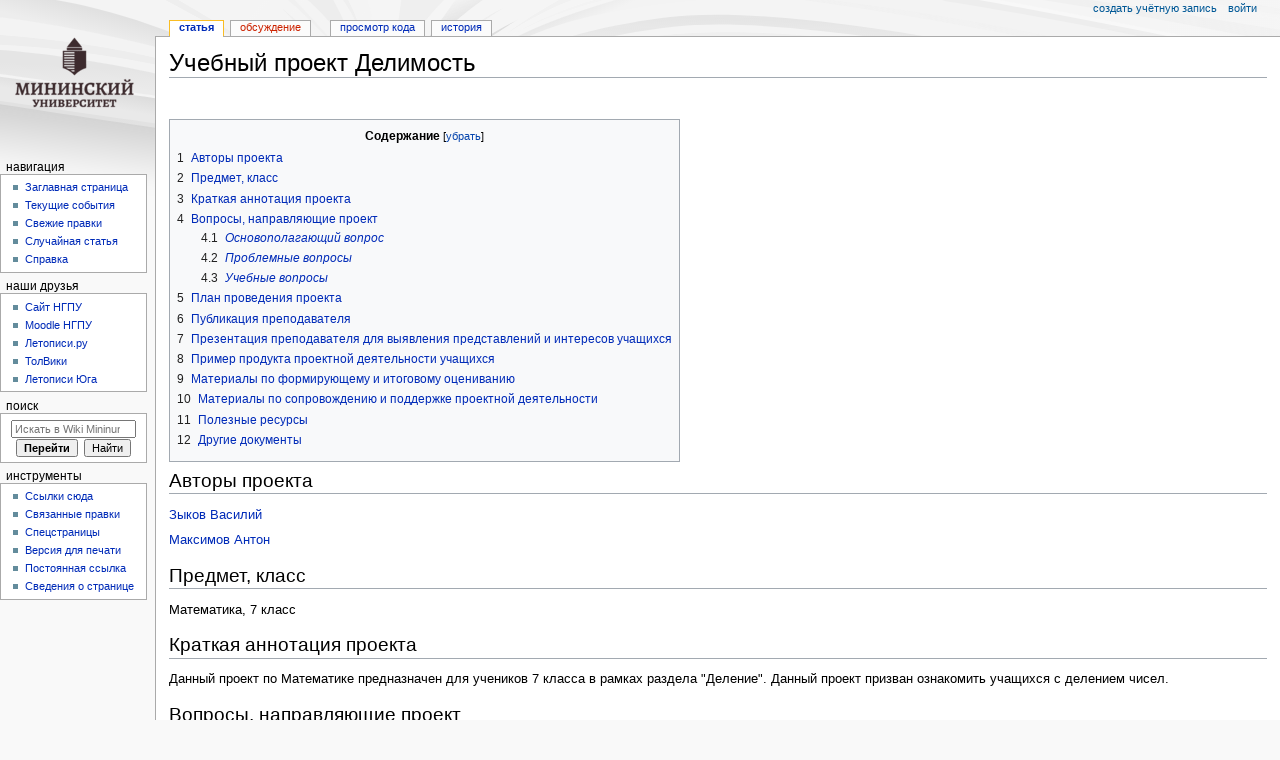

--- FILE ---
content_type: text/html; charset=UTF-8
request_url: https://wiki.mininuniver.ru/index.php/%D0%A3%D1%87%D0%B5%D0%B1%D0%BD%D1%8B%D0%B9_%D0%BF%D1%80%D0%BE%D0%B5%D0%BA%D1%82_%D0%94%D0%B5%D0%BB%D0%B8%D0%BC%D0%BE%D1%81%D1%82%D1%8C
body_size: 9285
content:
<!DOCTYPE html>
<html class="client-nojs" lang="ru" dir="ltr">
<head>
<meta charset="UTF-8"/>
<title>Учебный проект Делимость — Wiki Mininuniver</title>
<script>document.documentElement.className = document.documentElement.className.replace( /(^|\s)client-nojs(\s|$)/, "$1client-js$2" );</script>
<script>(window.RLQ=window.RLQ||[]).push(function(){mw.config.set({"wgCanonicalNamespace":"","wgCanonicalSpecialPageName":false,"wgNamespaceNumber":0,"wgPageName":"Учебный_проект_Делимость","wgTitle":"Учебный проект Делимость","wgCurRevisionId":317632,"wgRevisionId":317632,"wgArticleId":106765,"wgIsArticle":true,"wgIsRedirect":false,"wgAction":"view","wgUserName":null,"wgUserGroups":["*"],"wgCategories":["Проекты"],"wgBreakFrames":false,"wgPageContentLanguage":"ru","wgPageContentModel":"wikitext","wgSeparatorTransformTable":[",\t."," \t,"],"wgDigitTransformTable":["",""],"wgDefaultDateFormat":"dmy","wgMonthNames":["","январь","февраль","март","апрель","май","июнь","июль","август","сентябрь","октябрь","ноябрь","декабрь"],"wgMonthNamesShort":["","янв","фев","мар","апр","май","июн","июл","авг","сен","окт","ноя","дек"],"wgRelevantPageName":"Учебный_проект_Делимость","wgRelevantArticleId":106765,"wgRequestId":"c1b88b6868dea6f539cf6bf4","wgCSPNonce":false,"wgIsProbablyEditable":false,"wgRelevantPageIsProbablyEditable":false,"wgRestrictionEdit":[],"wgRestrictionMove":[],"wgWikiEditorEnabledModules":[]});mw.loader.state({"site.styles":"ready","noscript":"ready","user.styles":"ready","user":"ready","user.options":"loading","user.tokens":"loading","mediawiki.legacy.shared":"ready","mediawiki.legacy.commonPrint":"ready","mediawiki.toc.styles":"ready","mediawiki.skinning.interface":"ready","mediawiki.skinning.content.externallinks":"ready","skins.monobook.responsive":"ready"});mw.loader.implement("user.options@1cm6q67",function($,jQuery,require,module){/*@nomin*/mw.user.options.set({"variant":"ru"});
});mw.loader.implement("user.tokens@0tffind",function($,jQuery,require,module){/*@nomin*/mw.user.tokens.set({"editToken":"+\\","patrolToken":"+\\","watchToken":"+\\","csrfToken":"+\\"});
});RLPAGEMODULES=["site","mediawiki.page.startup","mediawiki.user","mediawiki.page.ready","mediawiki.toc","mediawiki.searchSuggest","skins.monobook.mobile"];mw.loader.load(RLPAGEMODULES);});</script>
<link rel="stylesheet" href="/load.php?debug=false&amp;lang=ru&amp;modules=mediawiki.legacy.commonPrint%2Cshared%7Cmediawiki.skinning.content.externallinks%7Cmediawiki.skinning.interface%7Cmediawiki.toc.styles%7Cskins.monobook.responsive&amp;only=styles&amp;skin=monobook"/>
<script async="" src="/load.php?debug=false&amp;lang=ru&amp;modules=startup&amp;only=scripts&amp;skin=monobook"></script>
<!--[if lt IE 9]><link rel="stylesheet" href="/skins/MonoBook/resources/screen-desktop.css?94d07" media="screen"/><![endif]--><!--[if IE 6]><link rel="stylesheet" href="/skins/MonoBook/resources/IE60Fixes.css?00946" media="screen"/><![endif]--><!--[if IE 7]><link rel="stylesheet" href="/skins/MonoBook/resources/IE70Fixes.css?4e4d4" media="screen"/><![endif]-->
<meta name="ResourceLoaderDynamicStyles" content=""/>
<meta name="generator" content="MediaWiki 1.32.0"/>
<meta name="viewport" content="width=device-width, initial-scale=1.0, user-scalable=yes, minimum-scale=0.25, maximum-scale=5.0"/>
<link rel="shortcut icon" href="/favicon.ico"/>
<link rel="search" type="application/opensearchdescription+xml" href="/opensearch_desc.php" title="Wiki Mininuniver (ru)"/>
<link rel="EditURI" type="application/rsd+xml" href="https://wiki.mininuniver.ru/api.php?action=rsd"/>
<link rel="alternate" type="application/atom+xml" title="Wiki Mininuniver — Atom-лента" href="/index.php?title=%D0%A1%D0%BB%D1%83%D0%B6%D0%B5%D0%B1%D0%BD%D0%B0%D1%8F:%D0%A1%D0%B2%D0%B5%D0%B6%D0%B8%D0%B5_%D0%BF%D1%80%D0%B0%D0%B2%D0%BA%D0%B8&amp;feed=atom"/>
<!--[if lt IE 9]><script src="/load.php?debug=false&amp;lang=ru&amp;modules=html5shiv&amp;only=scripts&amp;skin=monobook&amp;sync=1"></script><![endif]-->
</head>
<body class="mediawiki ltr sitedir-ltr mw-hide-empty-elt ns-0 ns-subject page-Учебный_проект_Делимость rootpage-Учебный_проект_Делимость skin-monobook action-view"><div id="globalWrapper"><div id="column-content"><div id="content" class="mw-body" role="main"><a id="top"></a><div class="mw-indicators mw-body-content">
</div>
<h1 id="firstHeading" class="firstHeading" lang="ru">Учебный проект Делимость</h1><div id="bodyContent" class="mw-body-content"><div id="siteSub">Материал из Wiki Mininuniver</div><div id="contentSub" lang="ru" dir="ltr"></div><div id="jump-to-nav"></div><a href="#column-one" class="mw-jump-link">Перейти к навигации</a><a href="#searchInput" class="mw-jump-link">Перейти к поиску</a><!-- start content --><div id="mw-content-text" lang="ru" dir="ltr" class="mw-content-ltr"><div class="mw-parser-output"><p><br />
</p>
<div id="toc" class="toc"><input type="checkbox" role="button" id="toctogglecheckbox" class="toctogglecheckbox" style="display:none" /><div class="toctitle" lang="ru" dir="ltr"><h2>Содержание</h2><span class="toctogglespan"><label class="toctogglelabel" for="toctogglecheckbox"></label></span></div>
<ul>
<li class="toclevel-1 tocsection-1"><a href="#.D0.90.D0.B2.D1.82.D0.BE.D1.80.D1.8B_.D0.BF.D1.80.D0.BE.D0.B5.D0.BA.D1.82.D0.B0"><span class="tocnumber">1</span> <span class="toctext">Авторы проекта</span></a></li>
<li class="toclevel-1 tocsection-2"><a href="#.D0.9F.D1.80.D0.B5.D0.B4.D0.BC.D0.B5.D1.82.2C_.D0.BA.D0.BB.D0.B0.D1.81.D1.81"><span class="tocnumber">2</span> <span class="toctext">Предмет, класс</span></a></li>
<li class="toclevel-1 tocsection-3"><a href="#.D0.9A.D1.80.D0.B0.D1.82.D0.BA.D0.B0.D1.8F_.D0.B0.D0.BD.D0.BD.D0.BE.D1.82.D0.B0.D1.86.D0.B8.D1.8F_.D0.BF.D1.80.D0.BE.D0.B5.D0.BA.D1.82.D0.B0"><span class="tocnumber">3</span> <span class="toctext">Краткая аннотация проекта</span></a></li>
<li class="toclevel-1 tocsection-4"><a href="#.D0.92.D0.BE.D0.BF.D1.80.D0.BE.D1.81.D1.8B.2C_.D0.BD.D0.B0.D0.BF.D1.80.D0.B0.D0.B2.D0.BB.D1.8F.D1.8E.D1.89.D0.B8.D0.B5_.D0.BF.D1.80.D0.BE.D0.B5.D0.BA.D1.82"><span class="tocnumber">4</span> <span class="toctext">Вопросы, направляющие проект</span></a>
<ul>
<li class="toclevel-2 tocsection-5"><a href="#.D0.9E.D1.81.D0.BD.D0.BE.D0.B2.D0.BE.D0.BF.D0.BE.D0.BB.D0.B0.D0.B3.D0.B0.D1.8E.D1.89.D0.B8.D0.B9_.D0.B2.D0.BE.D0.BF.D1.80.D0.BE.D1.81"><span class="tocnumber">4.1</span> <span class="toctext"><i>Основополагающий вопрос</i></span></a></li>
<li class="toclevel-2 tocsection-6"><a href="#.D0.9F.D1.80.D0.BE.D0.B1.D0.BB.D0.B5.D0.BC.D0.BD.D1.8B.D0.B5_.D0.B2.D0.BE.D0.BF.D1.80.D0.BE.D1.81.D1.8B"><span class="tocnumber">4.2</span> <span class="toctext"><i>Проблемные вопросы</i></span></a></li>
<li class="toclevel-2 tocsection-7"><a href="#.D0.A3.D1.87.D0.B5.D0.B1.D0.BD.D1.8B.D0.B5_.D0.B2.D0.BE.D0.BF.D1.80.D0.BE.D1.81.D1.8B"><span class="tocnumber">4.3</span> <span class="toctext"><i>Учебные вопросы</i></span></a></li>
</ul>
</li>
<li class="toclevel-1 tocsection-8"><a href="#.D0.9F.D0.BB.D0.B0.D0.BD_.D0.BF.D1.80.D0.BE.D0.B2.D0.B5.D0.B4.D0.B5.D0.BD.D0.B8.D1.8F_.D0.BF.D1.80.D0.BE.D0.B5.D0.BA.D1.82.D0.B0"><span class="tocnumber">5</span> <span class="toctext">План проведения проекта</span></a></li>
<li class="toclevel-1 tocsection-9"><a href="#.D0.9F.D1.83.D0.B1.D0.BB.D0.B8.D0.BA.D0.B0.D1.86.D0.B8.D1.8F_.D0.BF.D1.80.D0.B5.D0.BF.D0.BE.D0.B4.D0.B0.D0.B2.D0.B0.D1.82.D0.B5.D0.BB.D1.8F"><span class="tocnumber">6</span> <span class="toctext">Публикация преподавателя</span></a></li>
<li class="toclevel-1 tocsection-10"><a href="#.D0.9F.D1.80.D0.B5.D0.B7.D0.B5.D0.BD.D1.82.D0.B0.D1.86.D0.B8.D1.8F_.D0.BF.D1.80.D0.B5.D0.BF.D0.BE.D0.B4.D0.B0.D0.B2.D0.B0.D1.82.D0.B5.D0.BB.D1.8F_.D0.B4.D0.BB.D1.8F_.D0.B2.D1.8B.D1.8F.D0.B2.D0.BB.D0.B5.D0.BD.D0.B8.D1.8F_.D0.BF.D1.80.D0.B5.D0.B4.D1.81.D1.82.D0.B0.D0.B2.D0.BB.D0.B5.D0.BD.D0.B8.D0.B9_.D0.B8_.D0.B8.D0.BD.D1.82.D0.B5.D1.80.D0.B5.D1.81.D0.BE.D0.B2_.D1.83.D1.87.D0.B0.D1.89.D0.B8.D1.85.D1.81.D1.8F"><span class="tocnumber">7</span> <span class="toctext">Презентация преподавателя для выявления представлений и интересов учащихся</span></a></li>
<li class="toclevel-1 tocsection-11"><a href="#.D0.9F.D1.80.D0.B8.D0.BC.D0.B5.D1.80_.D0.BF.D1.80.D0.BE.D0.B4.D1.83.D0.BA.D1.82.D0.B0_.D0.BF.D1.80.D0.BE.D0.B5.D0.BA.D1.82.D0.BD.D0.BE.D0.B9_.D0.B4.D0.B5.D1.8F.D1.82.D0.B5.D0.BB.D1.8C.D0.BD.D0.BE.D1.81.D1.82.D0.B8_.D1.83.D1.87.D0.B0.D1.89.D0.B8.D1.85.D1.81.D1.8F"><span class="tocnumber">8</span> <span class="toctext">Пример продукта проектной деятельности учащихся</span></a></li>
<li class="toclevel-1 tocsection-12"><a href="#.D0.9C.D0.B0.D1.82.D0.B5.D1.80.D0.B8.D0.B0.D0.BB.D1.8B_.D0.BF.D0.BE_.D1.84.D0.BE.D1.80.D0.BC.D0.B8.D1.80.D1.83.D1.8E.D1.89.D0.B5.D0.BC.D1.83_.D0.B8_.D0.B8.D1.82.D0.BE.D0.B3.D0.BE.D0.B2.D0.BE.D0.BC.D1.83_.D0.BE.D1.86.D0.B5.D0.BD.D0.B8.D0.B2.D0.B0.D0.BD.D0.B8.D1.8E"><span class="tocnumber">9</span> <span class="toctext">Материалы по формирующему и итоговому оцениванию</span></a></li>
<li class="toclevel-1 tocsection-13"><a href="#.D0.9C.D0.B0.D1.82.D0.B5.D1.80.D0.B8.D0.B0.D0.BB.D1.8B_.D0.BF.D0.BE_.D1.81.D0.BE.D0.BF.D1.80.D0.BE.D0.B2.D0.BE.D0.B6.D0.B4.D0.B5.D0.BD.D0.B8.D1.8E_.D0.B8_.D0.BF.D0.BE.D0.B4.D0.B4.D0.B5.D1.80.D0.B6.D0.BA.D0.B5_.D0.BF.D1.80.D0.BE.D0.B5.D0.BA.D1.82.D0.BD.D0.BE.D0.B9_.D0.B4.D0.B5.D1.8F.D1.82.D0.B5.D0.BB.D1.8C.D0.BD.D0.BE.D1.81.D1.82.D0.B8"><span class="tocnumber">10</span> <span class="toctext">Материалы по сопровождению и поддержке проектной деятельности</span></a></li>
<li class="toclevel-1 tocsection-14"><a href="#.D0.9F.D0.BE.D0.BB.D0.B5.D0.B7.D0.BD.D1.8B.D0.B5_.D1.80.D0.B5.D1.81.D1.83.D1.80.D1.81.D1.8B"><span class="tocnumber">11</span> <span class="toctext">Полезные ресурсы</span></a></li>
<li class="toclevel-1 tocsection-15"><a href="#.D0.94.D1.80.D1.83.D0.B3.D0.B8.D0.B5_.D0.B4.D0.BE.D0.BA.D1.83.D0.BC.D0.B5.D0.BD.D1.82.D1.8B"><span class="tocnumber">12</span> <span class="toctext">Другие документы</span></a></li>
</ul>
</div>

<h2><span id="Авторы_проекта"></span><span class="mw-headline" id=".D0.90.D0.B2.D1.82.D0.BE.D1.80.D1.8B_.D0.BF.D1.80.D0.BE.D0.B5.D0.BA.D1.82.D0.B0">Авторы проекта</span></h2>
<p><a href="/index.php/%D0%A3%D1%87%D0%B0%D1%81%D1%82%D0%BD%D0%B8%D0%BA:%D0%97%D1%8B%D0%BA%D0%BE%D0%B2_%D0%92%D0%B0%D1%81%D0%B8%D0%BB%D0%B8%D0%B9" title="Участник:Зыков Василий">Зыков Василий</a>
</p><p><a href="/index.php/%D0%A3%D1%87%D0%B0%D1%81%D1%82%D0%BD%D0%B8%D0%BA:Xiximovantox" title="Участник:Xiximovantox">Максимов Антон</a>
</p>
<h2><span id="Предмет,_класс"></span><span class="mw-headline" id=".D0.9F.D1.80.D0.B5.D0.B4.D0.BC.D0.B5.D1.82.2C_.D0.BA.D0.BB.D0.B0.D1.81.D1.81">Предмет, класс</span></h2>
<p>Математика, 7 класс
</p>
<h2><span id="Краткая_аннотация_проекта"></span><span class="mw-headline" id=".D0.9A.D1.80.D0.B0.D1.82.D0.BA.D0.B0.D1.8F_.D0.B0.D0.BD.D0.BD.D0.BE.D1.82.D0.B0.D1.86.D0.B8.D1.8F_.D0.BF.D1.80.D0.BE.D0.B5.D0.BA.D1.82.D0.B0">Краткая аннотация проекта</span></h2>
<p>Данный проект по Математике предназначен для учеников 7 класса в рамках раздела "Деление". Данный проект призван ознакомить учащихся с делением чисел.
</p>
<h2><span id="Вопросы,_направляющие_проект"></span><span class="mw-headline" id=".D0.92.D0.BE.D0.BF.D1.80.D0.BE.D1.81.D1.8B.2C_.D0.BD.D0.B0.D0.BF.D1.80.D0.B0.D0.B2.D0.BB.D1.8F.D1.8E.D1.89.D0.B8.D0.B5_.D0.BF.D1.80.D0.BE.D0.B5.D0.BA.D1.82">Вопросы, направляющие проект</span></h2>
<h3><span id="Основополагающий_вопрос"></span><span class="mw-headline" id=".D0.9E.D1.81.D0.BD.D0.BE.D0.B2.D0.BE.D0.BF.D0.BE.D0.BB.D0.B0.D0.B3.D0.B0.D1.8E.D1.89.D0.B8.D0.B9_.D0.B2.D0.BE.D0.BF.D1.80.D0.BE.D1.81"><i>Основополагающий вопрос</i></span></h3>
<p>Существует ли универсальный метод деления на любое число?
</p>
<h3><span id="Проблемные_вопросы"></span><span class="mw-headline" id=".D0.9F.D1.80.D0.BE.D0.B1.D0.BB.D0.B5.D0.BC.D0.BD.D1.8B.D0.B5_.D0.B2.D0.BE.D0.BF.D1.80.D0.BE.D1.81.D1.8B"><i>Проблемные вопросы</i></span></h3>
<p>Можно ли не приступаю к решению деления сразу определить возможность деления?
</p><p>Как можно научиться быстро делить?
</p><p>Какие проблемы могут возникать при делении?
</p><p><br />
</p>
<h3><span id="Учебные_вопросы"></span><span class="mw-headline" id=".D0.A3.D1.87.D0.B5.D0.B1.D0.BD.D1.8B.D0.B5_.D0.B2.D0.BE.D0.BF.D1.80.D0.BE.D1.81.D1.8B"><i>Учебные вопросы</i></span></h3>
<p>Какие признаки делимости существуют?
</p>
<h2><span id="План_проведения_проекта"></span><span class="mw-headline" id=".D0.9F.D0.BB.D0.B0.D0.BD_.D0.BF.D1.80.D0.BE.D0.B2.D0.B5.D0.B4.D0.B5.D0.BD.D0.B8.D1.8F_.D0.BF.D1.80.D0.BE.D0.B5.D0.BA.D1.82.D0.B0">План проведения проекта</span></h2>
<p>Для проведения нашего проекта можно выделить 4 главных пункта:
</p><p>1. Организационная составляющая:
</p><p>1. Знакомство с проектом.
</p><p>2. Деление на группы.
</p><p>3. Составление плана работы.
</p><p>4. Распределение обязанностей в группе.
</p><p>2. Оценка:
</p><p>1. Сбор и обработка информации.
</p><p>2. Самооценивание.
</p><p>3. Взаимооценивание.
</p><p>3. Предзащита:
</p><p>1. Оформление результатов работы.
</p><p>2. Промежуточный отчёт.
</p><p>4. Заключающий этап:
1. Защита работы.
</p><p>2. Оценивание выполненных исследований по критериям.
</p>
<h2><span id="Публикация_преподавателя"></span><span class="mw-headline" id=".D0.9F.D1.83.D0.B1.D0.BB.D0.B8.D0.BA.D0.B0.D1.86.D0.B8.D1.8F_.D0.BF.D1.80.D0.B5.D0.BF.D0.BE.D0.B4.D0.B0.D0.B2.D0.B0.D1.82.D0.B5.D0.BB.D1.8F">Публикация преподавателя</span></h2>
<p><a href="/index.php/%D0%A4%D0%B0%D0%B9%D0%BB:%D0%91%D1%83%D0%BA%D0%BB%D0%B5%D1%82_%D0%BC%D0%B0%D0%BA%D1%81%D0%B8%D0%BC%D0%BE%D0%B2_1.png" class="image"><img alt="Буклет максимов 1.png" src="/images/thumb/1/1d/%D0%91%D1%83%D0%BA%D0%BB%D0%B5%D1%82_%D0%BC%D0%B0%D0%BA%D1%81%D0%B8%D0%BC%D0%BE%D0%B2_1.png/500px-%D0%91%D1%83%D0%BA%D0%BB%D0%B5%D1%82_%D0%BC%D0%B0%D0%BA%D1%81%D0%B8%D0%BC%D0%BE%D0%B2_1.png" width="500" height="280" srcset="/images/thumb/1/1d/%D0%91%D1%83%D0%BA%D0%BB%D0%B5%D1%82_%D0%BC%D0%B0%D0%BA%D1%81%D0%B8%D0%BC%D0%BE%D0%B2_1.png/750px-%D0%91%D1%83%D0%BA%D0%BB%D0%B5%D1%82_%D0%BC%D0%B0%D0%BA%D1%81%D0%B8%D0%BC%D0%BE%D0%B2_1.png 1.5x, /images/thumb/1/1d/%D0%91%D1%83%D0%BA%D0%BB%D0%B5%D1%82_%D0%BC%D0%B0%D0%BA%D1%81%D0%B8%D0%BC%D0%BE%D0%B2_1.png/1000px-%D0%91%D1%83%D0%BA%D0%BB%D0%B5%D1%82_%D0%BC%D0%B0%D0%BA%D1%81%D0%B8%D0%BC%D0%BE%D0%B2_1.png 2x" /></a>
<a href="/index.php/%D0%A4%D0%B0%D0%B9%D0%BB:%D0%91%D1%83%D0%BA%D0%BB%D0%B5%D1%82_%D0%BC%D0%B0%D0%BA%D1%81%D0%B8%D0%BC%D0%BE%D0%B2_2.png" class="image"><img alt="Буклет максимов 2.png" src="/images/thumb/c/c5/%D0%91%D1%83%D0%BA%D0%BB%D0%B5%D1%82_%D0%BC%D0%B0%D0%BA%D1%81%D0%B8%D0%BC%D0%BE%D0%B2_2.png/500px-%D0%91%D1%83%D0%BA%D0%BB%D0%B5%D1%82_%D0%BC%D0%B0%D0%BA%D1%81%D0%B8%D0%BC%D0%BE%D0%B2_2.png" width="500" height="282" srcset="/images/thumb/c/c5/%D0%91%D1%83%D0%BA%D0%BB%D0%B5%D1%82_%D0%BC%D0%B0%D0%BA%D1%81%D0%B8%D0%BC%D0%BE%D0%B2_2.png/750px-%D0%91%D1%83%D0%BA%D0%BB%D0%B5%D1%82_%D0%BC%D0%B0%D0%BA%D1%81%D0%B8%D0%BC%D0%BE%D0%B2_2.png 1.5x, /images/thumb/c/c5/%D0%91%D1%83%D0%BA%D0%BB%D0%B5%D1%82_%D0%BC%D0%B0%D0%BA%D1%81%D0%B8%D0%BC%D0%BE%D0%B2_2.png/1000px-%D0%91%D1%83%D0%BA%D0%BB%D0%B5%D1%82_%D0%BC%D0%B0%D0%BA%D1%81%D0%B8%D0%BC%D0%BE%D0%B2_2.png 2x" /></a>
</p><p><br />
</p>
<h2><span id="Презентация_преподавателя_для_выявления_представлений_и_интересов_учащихся"></span><span class="mw-headline" id=".D0.9F.D1.80.D0.B5.D0.B7.D0.B5.D0.BD.D1.82.D0.B0.D1.86.D0.B8.D1.8F_.D0.BF.D1.80.D0.B5.D0.BF.D0.BE.D0.B4.D0.B0.D0.B2.D0.B0.D1.82.D0.B5.D0.BB.D1.8F_.D0.B4.D0.BB.D1.8F_.D0.B2.D1.8B.D1.8F.D0.B2.D0.BB.D0.B5.D0.BD.D0.B8.D1.8F_.D0.BF.D1.80.D0.B5.D0.B4.D1.81.D1.82.D0.B0.D0.B2.D0.BB.D0.B5.D0.BD.D0.B8.D0.B9_.D0.B8_.D0.B8.D0.BD.D1.82.D0.B5.D1.80.D0.B5.D1.81.D0.BE.D0.B2_.D1.83.D1.87.D0.B0.D1.89.D0.B8.D1.85.D1.81.D1.8F">Презентация преподавателя для выявления представлений и интересов учащихся</span></h2>
<p><a rel="nofollow" class="external text" href="https://docs.google.com/presentation/d/1_2T_lfqLREVFQX4YWvETdL18ceDNJmktNa6g_lLApY8/edit?usp=sharing">Стартовая презентация учителя</a>
</p>
<h2><span id="Пример_продукта_проектной_деятельности_учащихся"></span><span class="mw-headline" id=".D0.9F.D1.80.D0.B8.D0.BC.D0.B5.D1.80_.D0.BF.D1.80.D0.BE.D0.B4.D1.83.D0.BA.D1.82.D0.B0_.D0.BF.D1.80.D0.BE.D0.B5.D0.BA.D1.82.D0.BD.D0.BE.D0.B9_.D0.B4.D0.B5.D1.8F.D1.82.D0.B5.D0.BB.D1.8C.D0.BD.D0.BE.D1.81.D1.82.D0.B8_.D1.83.D1.87.D0.B0.D1.89.D0.B8.D1.85.D1.81.D1.8F">Пример продукта проектной деятельности учащихся</span></h2>
<p><a href="/index.php/%D0%A0%D0%B5%D0%B7%D1%83%D0%BB%D1%8C%D1%82%D0%B0%D1%82%D1%8B_%D0%B8%D1%81%D1%81%D0%BB%D0%B5%D0%B4%D0%BE%D0%B2%D0%B0%D0%BD%D0%B8%D0%B9_%D0%BE%D0%B1%D1%83%D1%87%D0%B0%D1%8E%D1%89%D0%B8%D1%85%D1%81%D1%8F_%D0%B2_%D0%BF%D1%80%D0%BE%D0%B5%D0%BA%D1%82%D0%B5_%D0%94%D0%B5%D0%BB%D0%B8%D0%BC%D0%BE%D1%81%D1%82%D1%8C" title="Результаты исследований обучающихся в проекте Делимость">Результаты исследований обучающихся в проекте Делимость</a>
</p><p><a rel="nofollow" class="external text" href="https://vk.com/away.php?utf=1&amp;to=https%3A%2F%2Fdocs.google.com%2Fpresentation%2Fd%2F1vB-YAIESlKIeBR4OxLOGIkPu2y95az-7JPMzRin62iY%2Fedit%23slide%3Did.p">Интерактивный рабочий лист № 1</a>
</p><p><a rel="nofollow" class="external text" href="https://app.wizer.me/learn/I2L6D4">Интерактивный рабочий лист №2</a>
</p>
<h2><span id="Материалы_по_формирующему_и_итоговому_оцениванию"></span><span class="mw-headline" id=".D0.9C.D0.B0.D1.82.D0.B5.D1.80.D0.B8.D0.B0.D0.BB.D1.8B_.D0.BF.D0.BE_.D1.84.D0.BE.D1.80.D0.BC.D0.B8.D1.80.D1.83.D1.8E.D1.89.D0.B5.D0.BC.D1.83_.D0.B8_.D0.B8.D1.82.D0.BE.D0.B3.D0.BE.D0.B2.D0.BE.D0.BC.D1.83_.D0.BE.D1.86.D0.B5.D0.BD.D0.B8.D0.B2.D0.B0.D0.BD.D0.B8.D1.8E">Материалы по формирующему и итоговому оцениванию</span></h2>
<p><a href="/index.php/%D0%A4%D0%B0%D0%B9%D0%BB:%D0%9E%D1%86%D0%B5%D0%BD%D0%BA%D0%B0%D0%BC%D0%B0%D0%BA%D1%81%D0%B8%D0%BC%D0%BE%D0%B2.jpeg" class="image"><img alt="Оценкамаксимов.jpeg" src="/images/thumb/e/ec/%D0%9E%D1%86%D0%B5%D0%BD%D0%BA%D0%B0%D0%BC%D0%B0%D0%BA%D1%81%D0%B8%D0%BC%D0%BE%D0%B2.jpeg/500px-%D0%9E%D1%86%D0%B5%D0%BD%D0%BA%D0%B0%D0%BC%D0%B0%D0%BA%D1%81%D0%B8%D0%BC%D0%BE%D0%B2.jpeg" width="500" height="279" srcset="/images/thumb/e/ec/%D0%9E%D1%86%D0%B5%D0%BD%D0%BA%D0%B0%D0%BC%D0%B0%D0%BA%D1%81%D0%B8%D0%BC%D0%BE%D0%B2.jpeg/750px-%D0%9E%D1%86%D0%B5%D0%BD%D0%BA%D0%B0%D0%BC%D0%B0%D0%BA%D1%81%D0%B8%D0%BC%D0%BE%D0%B2.jpeg 1.5x, /images/thumb/e/ec/%D0%9E%D1%86%D0%B5%D0%BD%D0%BA%D0%B0%D0%BC%D0%B0%D0%BA%D1%81%D0%B8%D0%BC%D0%BE%D0%B2.jpeg/1000px-%D0%9E%D1%86%D0%B5%D0%BD%D0%BA%D0%B0%D0%BC%D0%B0%D0%BA%D1%81%D0%B8%D0%BC%D0%BE%D0%B2.jpeg 2x" /></a>
</p><p><a rel="nofollow" class="external text" href="https://docs.google.com/presentation/d/15siuKWg4wU7pVz-DBqFZMlVETz6nDoSWZDOGr7g4O1U/edit#slide=id.g22e0f9c03e8_0_45%7C">Самостоятельная работа №1</a>
</p><p><a rel="nofollow" class="external text" href="https://docs.google.com/document/d/1mHE1vR-4ACzF1PTt22BbAfLmKlZYhuJKxUZ2EinrlUU/edit?usp=sharing">Самостоятельная работа №2</a>
</p>
<h2><span id="Материалы_по_сопровождению_и_поддержке_проектной_деятельности"></span><span class="mw-headline" id=".D0.9C.D0.B0.D1.82.D0.B5.D1.80.D0.B8.D0.B0.D0.BB.D1.8B_.D0.BF.D0.BE_.D1.81.D0.BE.D0.BF.D1.80.D0.BE.D0.B2.D0.BE.D0.B6.D0.B4.D0.B5.D0.BD.D0.B8.D1.8E_.D0.B8_.D0.BF.D0.BE.D0.B4.D0.B4.D0.B5.D1.80.D0.B6.D0.BA.D0.B5_.D0.BF.D1.80.D0.BE.D0.B5.D0.BA.D1.82.D0.BD.D0.BE.D0.B9_.D0.B4.D0.B5.D1.8F.D1.82.D0.B5.D0.BB.D1.8C.D0.BD.D0.BE.D1.81.D1.82.D0.B8">Материалы по сопровождению и поддержке проектной деятельности</span></h2>
<p><a href="/index.php/%D0%A8%D0%B0%D0%B1%D0%BB%D0%BE%D0%BD:%D0%92%D0%B8%D0%BA%D0%B8-%D1%81%D1%82%D0%B0%D1%82%D1%8C%D1%8F_%D1%81%D1%82%D1%83%D0%B4%D0%B5%D0%BD%D1%82%D0%B0" title="Шаблон:Вики-статья студента">Шаблон:Вики-статья студента</a>
</p><p><a rel="nofollow" class="external text" href="https://puzzlecup.com/crossword-ru/%7C">Создание кроссвордов</a>
</p><p><a rel="nofollow" class="external text" href="https://rebuskids.ru/create-rebus%7C">Создание ребусов</a>
</p><p><a rel="nofollow" class="external text" href="https://quizizz.com/home/quiz-maker?lng=ru%7C">Создание викторин</a>
</p>
<h2><span id="Полезные_ресурсы"></span><span class="mw-headline" id=".D0.9F.D0.BE.D0.BB.D0.B5.D0.B7.D0.BD.D1.8B.D0.B5_.D1.80.D0.B5.D1.81.D1.83.D1.80.D1.81.D1.8B">Полезные ресурсы</span></h2>
<p><a rel="nofollow" class="external text" href="https://rabochaya-tetrad-uchebniki.com/zor_0092_elkn/0092.html">Мерзляк А.Г., Алгебра, учебник, 7 класс</a>
</p><p><a rel="nofollow" class="external text" href="https://reshaemvpr.ru/algebra/7-pdf-3/7---c-pdf-54-detail">Алгебра. 7 класс. Учебник Мордковича А.Г. и др.</a>
</p><p><a rel="nofollow" class="external text" href="https://zaochnik.com/spravochnik/matematika/dejstvitelnye-ratsionalnye-irratsionalnye-chisla/delenie-naturalnyh-chisel-1/l">Правила, примеры решения</a>
</p>
<h2><span id="Другие_документы"></span><span class="mw-headline" id=".D0.94.D1.80.D1.83.D0.B3.D0.B8.D0.B5_.D0.B4.D0.BE.D0.BA.D1.83.D0.BC.D0.B5.D0.BD.D1.82.D1.8B">Другие документы</span></h2>
<p><a class="mw-selflink selflink">Учебный проект Делимость</a>
</p><p><a href="/index.php/%D0%9F%D1%80%D0%BE%D0%B5%D0%BA%D1%82%D1%8B_%D0%B3%D1%80%D1%83%D0%BF%D0%BF%D1%8B_%D0%9C%D0%98-22-1" title="Проекты группы МИ-22-1">Проекты группы МИ-22-1</a>
</p>
<!-- 
NewPP limit report
Cached time: 20251204162805
Cache expiry: 86400
Dynamic content: false
CPU time usage: 0.016 seconds
Real time usage: 0.021 seconds
Preprocessor visited node count: 59/1000000
Preprocessor generated node count: 64/1000000
Post‐expand include size: 0/2097152 bytes
Template argument size: 0/2097152 bytes
Highest expansion depth: 2/40
Expensive parser function count: 0/100
Unstrip recursion depth: 0/20
Unstrip post‐expand size: 0/5000000 bytes
-->
<!--
Transclusion expansion time report (%,ms,calls,template)
100.00%    0.000      1 -total
-->

<!-- Saved in parser cache with key wiki-_wikiVg:pcache:idhash:106765-0!canonical and timestamp 20251204162805 and revision id 317632
 -->
</div></div><div class="printfooter">
Источник — <a dir="ltr" href="https://wiki.mininuniver.ru/index.php?title=Учебный_проект_Делимость&amp;oldid=317632">https://wiki.mininuniver.ru/index.php?title=Учебный_проект_Делимость&amp;oldid=317632</a></div>
<div id="catlinks" class="catlinks" data-mw="interface"><div id="mw-normal-catlinks" class="mw-normal-catlinks"><a href="/index.php/%D0%A1%D0%BB%D1%83%D0%B6%D0%B5%D0%B1%D0%BD%D0%B0%D1%8F:%D0%9A%D0%B0%D1%82%D0%B5%D0%B3%D0%BE%D1%80%D0%B8%D0%B8" title="Служебная:Категории">Категория</a>: <ul><li><a href="/index.php/%D0%9A%D0%B0%D1%82%D0%B5%D0%B3%D0%BE%D1%80%D0%B8%D1%8F:%D0%9F%D1%80%D0%BE%D0%B5%D0%BA%D1%82%D1%8B" title="Категория:Проекты">Проекты</a></li></ul></div></div><!-- end content --><div class="visualClear"></div></div></div></div><div id="column-one" lang="ru" dir="ltr"><h2>Навигация</h2><div role="navigation" class="portlet" id="p-cactions" aria-labelledby="p-cactions-label"><h3 id="p-cactions-label" lang="ru" dir="ltr">Действия на странице</h3><div class="pBody"><ul lang="ru" dir="ltr"><li id="ca-nstab-main" class="selected"><a href="/index.php/%D0%A3%D1%87%D0%B5%D0%B1%D0%BD%D1%8B%D0%B9_%D0%BF%D1%80%D0%BE%D0%B5%D0%BA%D1%82_%D0%94%D0%B5%D0%BB%D0%B8%D0%BC%D0%BE%D1%81%D1%82%D1%8C" title="Просмотр основной страницы [c]" accesskey="c">Статья</a></li><li id="ca-talk" class="new"><a href="/index.php?title=%D0%9E%D0%B1%D1%81%D1%83%D0%B6%D0%B4%D0%B5%D0%BD%D0%B8%D0%B5:%D0%A3%D1%87%D0%B5%D0%B1%D0%BD%D1%8B%D0%B9_%D0%BF%D1%80%D0%BE%D0%B5%D0%BA%D1%82_%D0%94%D0%B5%D0%BB%D0%B8%D0%BC%D0%BE%D1%81%D1%82%D1%8C&amp;action=edit&amp;redlink=1" rel="discussion" title="Обсуждение основной страницы (страница не существует) [t]" accesskey="t">Обсуждение</a></li><li id="ca-viewsource"><a href="/index.php?title=%D0%A3%D1%87%D0%B5%D0%B1%D0%BD%D1%8B%D0%B9_%D0%BF%D1%80%D0%BE%D0%B5%D0%BA%D1%82_%D0%94%D0%B5%D0%BB%D0%B8%D0%BC%D0%BE%D1%81%D1%82%D1%8C&amp;action=edit" title="Эта страница защищена от изменений. Вы можете посмотреть  её исходный текст. [e]" accesskey="e">Просмотр кода</a></li><li id="ca-history"><a href="/index.php?title=%D0%A3%D1%87%D0%B5%D0%B1%D0%BD%D1%8B%D0%B9_%D0%BF%D1%80%D0%BE%D0%B5%D0%BA%D1%82_%D0%94%D0%B5%D0%BB%D0%B8%D0%BC%D0%BE%D1%81%D1%82%D1%8C&amp;action=history" title="Журнал изменений страницы [h]" accesskey="h">История</a></li></ul></div></div><div role="navigation" class="portlet" id="p-cactions-mobile" aria-labelledby="p-cactions-mobile-label"><h3 id="p-cactions-mobile-label" lang="ru" dir="ltr">Действия на странице</h3><div class="pBody"><ul lang="ru" dir="ltr"><li id="ca-nstab-main-mobile" class="selected"><a href="/index.php/%D0%A3%D1%87%D0%B5%D0%B1%D0%BD%D1%8B%D0%B9_%D0%BF%D1%80%D0%BE%D0%B5%D0%BA%D1%82_%D0%94%D0%B5%D0%BB%D0%B8%D0%BC%D0%BE%D1%81%D1%82%D1%8C" title="Статья">Статья</a></li><li id="ca-talk-mobile" class="new"><a href="/index.php?title=%D0%9E%D0%B1%D1%81%D1%83%D0%B6%D0%B4%D0%B5%D0%BD%D0%B8%D0%B5:%D0%A3%D1%87%D0%B5%D0%B1%D0%BD%D1%8B%D0%B9_%D0%BF%D1%80%D0%BE%D0%B5%D0%BA%D1%82_%D0%94%D0%B5%D0%BB%D0%B8%D0%BC%D0%BE%D1%81%D1%82%D1%8C&amp;action=edit&amp;redlink=1" rel="discussion" title=" (страница не существует)">Обсуждение</a></li><li id="ca-more"><a href="#p-cactions">Ещё</a></li><li id="ca-tools"><a href="#p-tb" title="Инструменты">Инструменты</a></li></ul></div></div><div role="navigation" class="portlet" id="p-personal" aria-labelledby="p-personal-label"><h3 id="p-personal-label" lang="ru" dir="ltr">Персональные инструменты</h3><div class="pBody"><ul lang="ru" dir="ltr"><li id="pt-createaccount"><a href="/index.php?title=%D0%A1%D0%BB%D1%83%D0%B6%D0%B5%D0%B1%D0%BD%D0%B0%D1%8F:%D0%A1%D0%BE%D0%B7%D0%B4%D0%B0%D1%82%D1%8C_%D1%83%D1%87%D1%91%D1%82%D0%BD%D1%83%D1%8E_%D0%B7%D0%B0%D0%BF%D0%B8%D1%81%D1%8C&amp;returnto=%D0%A3%D1%87%D0%B5%D0%B1%D0%BD%D1%8B%D0%B9+%D0%BF%D1%80%D0%BE%D0%B5%D0%BA%D1%82+%D0%94%D0%B5%D0%BB%D0%B8%D0%BC%D0%BE%D1%81%D1%82%D1%8C" title="Мы предлагаем вам создать учётную запись и войти в систему, хотя это и не обязательно.">Создать учётную запись</a></li><li id="pt-login"><a href="/index.php?title=%D0%A1%D0%BB%D1%83%D0%B6%D0%B5%D0%B1%D0%BD%D0%B0%D1%8F:%D0%92%D1%85%D0%BE%D0%B4&amp;returnto=%D0%A3%D1%87%D0%B5%D0%B1%D0%BD%D1%8B%D0%B9+%D0%BF%D1%80%D0%BE%D0%B5%D0%BA%D1%82+%D0%94%D0%B5%D0%BB%D0%B8%D0%BC%D0%BE%D1%81%D1%82%D1%8C" title="Здесь можно зарегистрироваться в системе, но это необязательно. [o]" accesskey="o">Войти</a></li></ul></div></div><div class="portlet" id="p-logo" role="banner"><a href="/index.php/%D0%97%D0%B0%D0%B3%D0%BB%D0%B0%D0%B2%D0%BD%D0%B0%D1%8F_%D1%81%D1%82%D1%80%D0%B0%D0%BD%D0%B8%D1%86%D0%B0" class="mw-wiki-logo" title="Перейти на заглавную страницу"></a></div><div id="sidebar"><div role="navigation" class="portlet generated-sidebar" id="p-navigation" aria-labelledby="p-navigation-label"><h3 id="p-navigation-label" lang="ru" dir="ltr">Навигация</h3><div class="pBody"><ul lang="ru" dir="ltr"><li id="n-mainpage"><a href="/index.php/%D0%97%D0%B0%D0%B3%D0%BB%D0%B0%D0%B2%D0%BD%D0%B0%D1%8F_%D1%81%D1%82%D1%80%D0%B0%D0%BD%D0%B8%D1%86%D0%B0" title="Перейти на заглавную страницу [z]" accesskey="z">Заглавная страница</a></li><li id="n-currentevents"><a href="/index.php/Wiki_Mininuniver:%D0%A2%D0%B5%D0%BA%D1%83%D1%89%D0%B8%D0%B5_%D1%81%D0%BE%D0%B1%D1%8B%D1%82%D0%B8%D1%8F" title="Информация о текущих событиях">Текущие события</a></li><li id="n-recentchanges"><a href="/index.php/%D0%A1%D0%BB%D1%83%D0%B6%D0%B5%D0%B1%D0%BD%D0%B0%D1%8F:%D0%A1%D0%B2%D0%B5%D0%B6%D0%B8%D0%B5_%D0%BF%D1%80%D0%B0%D0%B2%D0%BA%D0%B8" title="Список последних изменений [r]" accesskey="r">Свежие правки</a></li><li id="n-randompage"><a href="/index.php/%D0%A1%D0%BB%D1%83%D0%B6%D0%B5%D0%B1%D0%BD%D0%B0%D1%8F:%D0%A1%D0%BB%D1%83%D1%87%D0%B0%D0%B9%D0%BD%D0%B0%D1%8F_%D1%81%D1%82%D1%80%D0%B0%D0%BD%D0%B8%D1%86%D0%B0" title="Посмотреть случайно выбранную страницу [x]" accesskey="x">Случайная статья</a></li><li id="n-help"><a href="https://www.mediawiki.org/wiki/Special:MyLanguage/Help:Contents" title="Место, где можно получить справку">Справка</a></li></ul></div></div><div role="navigation" class="portlet generated-sidebar" id="p-.D0.9D.D0.B0.D1.88.D0.B8_.D0.B4.D1.80.D1.83.D0.B7.D1.8C.D1.8F" aria-labelledby="p-.D0.9D.D0.B0.D1.88.D0.B8_.D0.B4.D1.80.D1.83.D0.B7.D1.8C.D1.8F-label"><h3 id="p-.D0.9D.D0.B0.D1.88.D0.B8_.D0.B4.D1.80.D1.83.D0.B7.D1.8C.D1.8F-label" lang="ru" dir="ltr">Наши друзья</h3><div class="pBody"><ul lang="ru" dir="ltr"><li id="n-C.D0.B0.D0.B9.D1.82-.D0.9D.D0.93.D0.9F.D0.A3"><a href="http://www.mininuniver.ru" rel="nofollow">Cайт НГПУ</a></li><li id="n-Moodle-.D0.9D.D0.93.D0.9F.D0.A3"><a href="http://moodle.mininuniver.ru" rel="nofollow">Moodle НГПУ</a></li><li id="n-.D0.9B.D0.B5.D1.82.D0.BE.D0.BF.D0.B8.D1.81.D0.B8..D1.80.D1.83"><a href="http://www.letopisi.ru" rel="nofollow">Летописи.ру</a></li><li id="n-.D0.A2.D0.BE.D0.BB.D0.92.D0.B8.D0.BA.D0.B8"><a href="http://itc.tgl.ru/wiki/index.php" rel="nofollow">ТолВики</a></li><li id="n-.D0.9B.D0.B5.D1.82.D0.BE.D0.BF.D0.B8.D1.81.D0.B8-.D0.AE.D0.B3.D0.B0"><a href="http://wiki.pi.sfedu.ru/index.php" rel="nofollow">Летописи Юга</a></li></ul></div></div><div role="search" class="portlet" id="p-search"><h3 id="p-search-label" lang="ru" dir="ltr"><label for="searchInput">Поиск</label></h3><div class="pBody" id="searchBody"><form action="/index.php" id="searchform"><input type="hidden" value="Служебная:Поиск" name="title"/><input type="search" name="search" placeholder="Искать в Wiki Mininuniver" title="Искать в Wiki Mininuniver [f]" accesskey="f" id="searchInput"/><input type="submit" name="go" value="Перейти" title="Перейти к странице, имеющей в точности такое название" id="searchGoButton" class="searchButton"/>&#160; <input type="submit" name="fulltext" value="Найти" title="Найти страницы, содержащие указанный текст" id="mw-searchButton" class="searchButton"/></form></div></div><div role="navigation" class="portlet" id="p-tb" aria-labelledby="p-tb-label"><h3 id="p-tb-label" lang="ru" dir="ltr">Инструменты</h3><div class="pBody"><ul lang="ru" dir="ltr"><li id="t-whatlinkshere"><a href="/index.php/%D0%A1%D0%BB%D1%83%D0%B6%D0%B5%D0%B1%D0%BD%D0%B0%D1%8F:%D0%A1%D1%81%D1%8B%D0%BB%D0%BA%D0%B8_%D1%81%D1%8E%D0%B4%D0%B0/%D0%A3%D1%87%D0%B5%D0%B1%D0%BD%D1%8B%D0%B9_%D0%BF%D1%80%D0%BE%D0%B5%D0%BA%D1%82_%D0%94%D0%B5%D0%BB%D0%B8%D0%BC%D0%BE%D1%81%D1%82%D1%8C" title="Список всех страниц, ссылающихся на данную [j]" accesskey="j">Ссылки сюда</a></li><li id="t-recentchangeslinked"><a href="/index.php/%D0%A1%D0%BB%D1%83%D0%B6%D0%B5%D0%B1%D0%BD%D0%B0%D1%8F:%D0%A1%D0%B2%D1%8F%D0%B7%D0%B0%D0%BD%D0%BD%D1%8B%D0%B5_%D0%BF%D1%80%D0%B0%D0%B2%D0%BA%D0%B8/%D0%A3%D1%87%D0%B5%D0%B1%D0%BD%D1%8B%D0%B9_%D0%BF%D1%80%D0%BE%D0%B5%D0%BA%D1%82_%D0%94%D0%B5%D0%BB%D0%B8%D0%BC%D0%BE%D1%81%D1%82%D1%8C" rel="nofollow" title="Последние изменения в страницах, на которые ссылается эта страница [k]" accesskey="k">Связанные правки</a></li><li id="t-specialpages"><a href="/index.php/%D0%A1%D0%BB%D1%83%D0%B6%D0%B5%D0%B1%D0%BD%D0%B0%D1%8F:%D0%A1%D0%BF%D0%B5%D1%86%D1%81%D1%82%D1%80%D0%B0%D0%BD%D0%B8%D1%86%D1%8B" title="Список служебных страниц [q]" accesskey="q">Спецстраницы</a></li><li id="t-print"><a href="/index.php?title=%D0%A3%D1%87%D0%B5%D0%B1%D0%BD%D1%8B%D0%B9_%D0%BF%D1%80%D0%BE%D0%B5%D0%BA%D1%82_%D0%94%D0%B5%D0%BB%D0%B8%D0%BC%D0%BE%D1%81%D1%82%D1%8C&amp;printable=yes" rel="alternate" title="Версия этой страницы для печати [p]" accesskey="p">Версия для печати</a></li><li id="t-permalink"><a href="/index.php?title=%D0%A3%D1%87%D0%B5%D0%B1%D0%BD%D1%8B%D0%B9_%D0%BF%D1%80%D0%BE%D0%B5%D0%BA%D1%82_%D0%94%D0%B5%D0%BB%D0%B8%D0%BC%D0%BE%D1%81%D1%82%D1%8C&amp;oldid=317632" title="Постоянная ссылка на эту версию страницы">Постоянная ссылка</a></li><li id="t-info"><a href="/index.php?title=%D0%A3%D1%87%D0%B5%D0%B1%D0%BD%D1%8B%D0%B9_%D0%BF%D1%80%D0%BE%D0%B5%D0%BA%D1%82_%D0%94%D0%B5%D0%BB%D0%B8%D0%BC%D0%BE%D1%81%D1%82%D1%8C&amp;action=info" title="Подробнее об этой странице">Сведения о странице</a></li></ul></div></div></div><a href="#sidebar" title="навигация" class="menu-toggle" id="sidebar-toggle"></a><a href="#p-personal" title="пользовательские инструменты" class="menu-toggle" id="p-personal-toggle"></a><a href="#globalWrapper" title="возврат наверх" class="menu-toggle" id="globalWrapper-toggle"></a></div><!-- end of the left (by default at least) column --><div class="visualClear"></div><div id="footer" role="contentinfo" lang="ru" dir="ltr"><div id="f-poweredbyico" class="footer-icons"><a href="//www.mediawiki.org/"><img src="/resources/assets/poweredby_mediawiki_88x31.png" alt="Powered by MediaWiki" srcset="/resources/assets/poweredby_mediawiki_132x47.png 1.5x, /resources/assets/poweredby_mediawiki_176x62.png 2x" width="88" height="31"/></a></div><ul id="f-list"><li id="lastmod"> Эта страница в последний раз была отредактирована 2 июня 2023 в 12:18.</li><li id="privacy"><a href="/index.php/Wiki_Mininuniver:%D0%9F%D0%BE%D0%BB%D0%B8%D1%82%D0%B8%D0%BA%D0%B0_%D0%BA%D0%BE%D0%BD%D1%84%D0%B8%D0%B4%D0%B5%D0%BD%D1%86%D0%B8%D0%B0%D0%BB%D1%8C%D0%BD%D0%BE%D1%81%D1%82%D0%B8" title="Wiki Mininuniver:Политика конфиденциальности">Политика конфиденциальности</a></li><li id="about"><a href="/index.php/Wiki_Mininuniver:%D0%9E%D0%BF%D0%B8%D1%81%D0%B0%D0%BD%D0%B8%D0%B5" title="Wiki Mininuniver:Описание">О Wiki Mininuniver</a></li><li id="disclaimer"><a href="/index.php/Wiki_Mininuniver:%D0%9E%D1%82%D0%BA%D0%B0%D0%B7_%D0%BE%D1%82_%D0%BE%D1%82%D0%B2%D0%B5%D1%82%D1%81%D1%82%D0%B2%D0%B5%D0%BD%D0%BD%D0%BE%D1%81%D1%82%D0%B8" title="Wiki Mininuniver:Отказ от ответственности">Отказ от ответственности</a></li></ul></div></div>
<script>(window.RLQ=window.RLQ||[]).push(function(){mw.config.set({"wgPageParseReport":{"limitreport":{"cputime":"0.016","walltime":"0.021","ppvisitednodes":{"value":59,"limit":1000000},"ppgeneratednodes":{"value":64,"limit":1000000},"postexpandincludesize":{"value":0,"limit":2097152},"templateargumentsize":{"value":0,"limit":2097152},"expansiondepth":{"value":2,"limit":40},"expensivefunctioncount":{"value":0,"limit":100},"unstrip-depth":{"value":0,"limit":20},"unstrip-size":{"value":0,"limit":5000000},"timingprofile":["100.00%    0.000      1 -total"]},"cachereport":{"timestamp":"20251204162805","ttl":86400,"transientcontent":false}}});mw.config.set({"wgBackendResponseTime":81});});</script></body></html>

--- FILE ---
content_type: text/css; charset=utf-8
request_url: https://wiki.mininuniver.ru/load.php?debug=false&lang=ru&modules=mediawiki.legacy.commonPrint%2Cshared%7Cmediawiki.skinning.content.externallinks%7Cmediawiki.skinning.interface%7Cmediawiki.toc.styles%7Cskins.monobook.responsive&only=styles&skin=monobook
body_size: 20582
content:
@media print{.noprint,.catlinks,.magnify,.mw-cite-backlink,.mw-editsection,.mw-editsection-like,.mw-hidden-catlinks,.mw-indicators,.mw-redirectedfrom,.patrollink,.usermessage,#column-one,#footer-places,#mw-navigation,#siteNotice,#f-poweredbyico,#f-copyrightico,li#about,li#disclaimer,li#mobileview,li#privacy{display:none}body{background:#fff;color:#000;margin:0;padding:0}a{background:none !important;padding:0 !important}a,a.external,a.new,a.stub{color:#000 !important;text-decoration:none !important;color:inherit !important;text-decoration:inherit !important}.mw-parser-output a.external.text:after,.mw-parser-output a.external.autonumber:after{content:' (' attr(href) ')';word-break:break-all;word-wrap:break-word}.mw-parser-output a.external.text[href^='//']:after,.mw-parser-output a.external.autonumber[href^='//']:after{content:' (https:' attr(href) ')'}dt{font-weight:bold}h1,h2,h3,h4,h5,h6{font-weight:bold;page-break-after:avoid;page-break-before:avoid}p{margin:1em 0;line-height:1.2;orphans:3;widows:3}img,figure,.wikitable,.thumb{page-break-inside:avoid}img{border:0;vertical-align:middle}pre,.mw-code{background:#fff;color:#000;border:1pt dashed #000;padding:1em 0;font-size:8pt;white-space:pre-wrap;word-wrap:break-word}sup,sub{line-height:1}ul{list-style-type:square}#globalWrapper{width:100% !important;min-width:0 !important}.mw-body{background:#fff;color:#000;border:0 !important;padding:0 !important;margin:0 !important;direction:ltr}#column-content{margin:0 !important}#column-content .mw-body{padding:1em;margin:0 !important}.toc{background-color:#f9f9f9;border:1pt solid #aaa;padding:5px;display:table}.tocnumber,.toctext{display:table-cell}.tocnumber{padding-left:0;padding-right:0.5em}.mw-content-ltr .tocnumber{padding-left:0;padding-right:0.5em}.mw-content-rtl .tocnumber{padding-left:0.5em;padding-right:0}table.floatright,div.floatright,div.tright{float:right;clear:right;position:relative}table.floatleft,div.floatleft,div.tleft{float:left;clear:left;position:relative}div.tleft{margin:0.5em 1.4em 1.3em 0}div.tright{margin:0.5em 0 1.3em 1.4em}table.floatright,div.floatright{margin:0 0 0.5em 0.5em;border:0}table.floatleft,div.floatleft{margin:0 0.5em 0.5em 0;border:0}.center{text-align:center}div.thumb{background-color:transparent;width:auto}div.thumb a{border-bottom:0}div.thumbinner{background-color:#fff;border:0;border-radius:2px;padding:5px;font-size:10pt;color:#666;text-align:center;overflow:hidden;min-width:100px}html .thumbcaption{text-align:left;line-height:1.4;padding:3px}img.thumbborder{border:1pt solid #ddd}table.wikitable,.mw_metadata{background:#fff;margin:1em 0;border:1pt solid #aaa;border-collapse:collapse;font-size:10pt}table.wikitable > caption,.mw_metadata caption{padding:5px;font-size:10pt}table.wikitable > tr > th,table.wikitable > tr > td,table.wikitable > * > tr > th,table.wikitable > * > tr > td,.mw_metadata th,.mw_metadata td{background:#fff !important;color:#000 !important;border:1pt solid #aaa;padding:0.4em 0.6em}table.wikitable > tr > th,table.wikitable > * > tr > th,.mw_metadata th{text-align:center}table.listing,table.listing td{border:1pt solid #000;border-collapse:collapse}.catlinks ul{display:inline;padding:0;list-style:none none}.catlinks li{display:inline-block;line-height:1.15;margin:0.1em 0;border-left:1pt solid #aaa;padding:0 0.4em}.catlinks li:first-child{border-left:0;padding-left:0.2em}.printfooter{padding:1em 0}#footer{background:#fff;color:#000;margin-top:1em;border-top:1pt solid #aaa;padding-top:5px;direction:ltr}}@media screen{.mw-content-ltr{direction:ltr}.mw-content-rtl{direction:rtl}.sitedir-ltr textarea,.sitedir-ltr input{direction:ltr}.sitedir-rtl textarea,.sitedir-rtl input{direction:rtl}.mw-userlink{unicode-bidi:embed}mark{background-color:#ff0;color:#000}wbr{display:inline-block}input[type='submit'],input[type='button'],input[type='reset'],input[type='file']{direction:ltr}textarea[dir='ltr'],input[dir='ltr']{direction:ltr}textarea[dir='rtl'],input[dir='rtl']{direction:rtl}abbr[title],.explain[title]{border-bottom:1px dotted;cursor:help}@supports (text-decoration:underline dotted){abbr[title],.explain[title]{border-bottom:0;text-decoration:underline dotted}}span.comment{font-style:italic;unicode-bidi:-moz-isolate;unicode-bidi:isolate}#editform,#toolbar,#wpTextbox1{clear:both}#toolbar{height:22px}.mw-underline-always a{text-decoration:underline}.mw-underline-never a{text-decoration:none}li span.deleted,span.history-deleted{text-decoration:line-through;color:#72777d;font-style:italic}.not-patrolled{background-color:#ffa}.unpatrolled{font-weight:bold;color:#d33}div.patrollink{font-size:75%;text-align:right}td.mw-label{text-align:right;vertical-align:middle}td.mw-input{text-align:left}td.mw-submit{text-align:left;white-space:nowrap}.mw-input-with-label{white-space:nowrap;display:inline-block}.mw-content-ltr .thumbcaption{text-align:left}.mw-content-ltr .magnify{float:right}.mw-content-rtl .thumbcaption{text-align:right}.mw-content-rtl .magnify{float:left}#catlinks{text-align:left}.catlinks ul{display:inline;margin:0;padding:0;list-style:none none;vertical-align:middle !ie}.catlinks li{display:inline-block;line-height:1.25em;border-left:1px solid #a2a9b1;margin:0.125em 0;padding:0 0.5em;zoom:1;display:inline !ie}.catlinks li:first-child{padding-left:0.25em;border-left:0}.catlinks li a.mw-redirect{font-style:italic}.mw-hidden-cats-hidden{display:none}.catlinks-allhidden{display:none}p.mw-protect-editreasons,p.mw-filedelete-editreasons,p.mw-delete-editreasons{font-size:90%;text-align:right}.autocomment{color:#72777d}.newpage,.minoredit,.botedit{font-weight:bold}div.mw-warning-with-logexcerpt{padding:3px;margin-bottom:3px;border:2px solid #2a4b8d;clear:both}div.mw-warning-with-logexcerpt ul li{font-size:90%}span.mw-revdelundel-link,strong.mw-revdelundel-link{font-size:90%}span.mw-revdelundel-hidden,input.mw-revdelundel-hidden{visibility:hidden}td.mw-revdel-checkbox,th.mw-revdel-checkbox{padding-right:10px;text-align:center}a.new{color:#ba0000}.plainlinks a.external{background:none !important;padding:0 !important}.rtl a.external.free,.rtl a.external.autonumber{direction:ltr;unicode-bidi:embed}table.wikitable{background-color:#f8f9fa;color:#222;margin:1em 0;border:1px solid #a2a9b1;border-collapse:collapse}table.wikitable > tr > th,table.wikitable > tr > td,table.wikitable > * > tr > th,table.wikitable > * > tr > td{border:1px solid #a2a9b1;padding:0.2em 0.4em}table.wikitable > tr > th,table.wikitable > * > tr > th{background-color:#eaecf0;text-align:center}table.wikitable > caption{font-weight:bold}.error,.warning,.success{font-size:larger}.error{color:#d33}.warning{color:#705000}.success{color:#009000}.errorbox,.warningbox,.successbox{border:1px solid;padding:0.5em 1em;margin-bottom:1em;display:inline-block;zoom:1;*display:inline}.errorbox h2,.warningbox h2,.successbox h2{font-size:1em;color:inherit;font-weight:bold;display:inline;margin:0 0.5em 0 0;border:0}.errorbox{color:#d33;border-color:#fac5c5;background-color:#fae3e3}.warningbox{color:#705000;border-color:#fde29b;background-color:#fdf1d1}.successbox{color:#008000;border-color:#b7fdb5;background-color:#e1fddf}.mw-infobox{border:2px solid #ff7f00;margin:0.5em;clear:left;overflow:hidden}.mw-infobox-left{margin:7px;float:left;width:35px}.mw-infobox-right{margin:0.5em 0.5em 0.5em 49px}.previewnote{color:#d33;margin-bottom:1em}.previewnote p{text-indent:3em;margin:0.8em 0}.visualClear{clear:both}.mw-datatable{border-collapse:collapse}.mw-datatable,.mw-datatable td,.mw-datatable th{border:1px solid #a2a9b1;padding:0 0.15em 0 0.15em}.mw-datatable th{background-color:#ddf}.mw-datatable td{background-color:#fff}.mw-datatable tr:hover td{background-color:#eaf3ff}.mw-content-ltr ul,.mw-content-rtl .mw-content-ltr ul{margin:0.3em 0 0 1.6em;padding:0}.mw-content-rtl ul,.mw-content-ltr .mw-content-rtl ul{margin:0.3em 1.6em 0 0;padding:0}.mw-content-ltr ol,.mw-content-rtl .mw-content-ltr ol{margin:0.3em 0 0 3.2em;padding:0}.mw-content-rtl ol,.mw-content-ltr .mw-content-rtl ol{margin:0.3em 3.2em 0 0;padding:0}.mw-content-ltr dd,.mw-content-rtl .mw-content-ltr dd{margin-left:1.6em;margin-right:0}.mw-content-rtl dd,.mw-content-ltr .mw-content-rtl dd{margin-right:1.6em;margin-left:0}.mw-ajax-loader{background-image:url(/resources/src/mediawiki.legacy/images/ajax-loader.gif?57f34);background-position:center center;background-repeat:no-repeat;padding:16px;position:relative;top:-16px}.mw-small-spinner{padding:10px !important;margin-right:0.6em;background-image:url(/resources/src/mediawiki.legacy/images/spinner.gif?ca65b);background-position:center center;background-repeat:no-repeat}h1:lang(anp),h1:lang(as),h1:lang(bh),h1:lang(bho),h1:lang(bn),h1:lang(gu),h1:lang(hi),h1:lang(kn),h1:lang(ks),h1:lang(ml),h1:lang(mr),h1:lang(my),h1:lang(mai),h1:lang(ne),h1:lang(new),h1:lang(or),h1:lang(pa),h1:lang(pi),h1:lang(sa),h1:lang(ta),h1:lang(te){line-height:1.6em !important}h2:lang(anp),h3:lang(anp),h4:lang(anp),h5:lang(anp),h6:lang(anp),h2:lang(as),h3:lang(as),h4:lang(as),h5:lang(as),h6:lang(as),h2:lang(bho),h3:lang(bho),h4:lang(bho),h5:lang(bho),h6:lang(bho),h2:lang(bh),h3:lang(bh),h4:lang(bh),h5:lang(bh),h6:lang(bh),h2:lang(bn),h3:lang(bn),h4:lang(bn),h5:lang(bn),h6:lang(bn),h2:lang(gu),h3:lang(gu),h4:lang(gu),h5:lang(gu),h6:lang(gu),h2:lang(hi),h3:lang(hi),h4:lang(hi),h5:lang(hi),h6:lang(hi),h2:lang(kn),h3:lang(kn),h4:lang(kn),h5:lang(kn),h6:lang(kn),h2:lang(ks),h3:lang(ks),h4:lang(ks),h5:lang(ks),h6:lang(ks),h2:lang(ml),h3:lang(ml),h4:lang(ml),h5:lang(ml),h6:lang(ml),h2:lang(mr),h3:lang(mr),h4:lang(mr),h5:lang(mr),h6:lang(mr),h2:lang(my),h3:lang(my),h4:lang(my),h5:lang(my),h6:lang(my),h2:lang(mai),h3:lang(mai),h4:lang(mai),h5:lang(mai),h6:lang(mai),h2:lang(ne),h3:lang(ne),h4:lang(ne),h5:lang(ne),h6:lang(ne),h2:lang(new),h3:lang(new),h4:lang(new),h5:lang(new),h6:lang(new),h2:lang(or),h3:lang(or),h4:lang(or),h5:lang(or),h6:lang(or),h2:lang(pa),h3:lang(pa),h4:lang(pa),h5:lang(pa),h6:lang(pa),h2:lang(pi),h3:lang(pi),h4:lang(pi),h5:lang(pi),h6:lang(pi),h2:lang(sa),h3:lang(sa),h4:lang(sa),h5:lang(sa),h6:lang(sa),h2:lang(ta),h3:lang(ta),h4:lang(ta),h5:lang(ta),h6:lang(ta),h2:lang(te),h3:lang(te),h4:lang(te),h5:lang(te),h6:lang(te){line-height:1.2em}ol:lang(azb) li,ol:lang(bcc) li,ol:lang(bgn) li,ol:lang(bqi) li,ol:lang(fa) li,ol:lang(glk) li,ol:lang(kk-arab) li,ol:lang(lrc) li,ol:lang(luz) li,ol:lang(mzn) li{list-style-type:-moz-persian;list-style-type:persian}ol:lang(ckb) li,ol:lang(sdh) li{list-style-type:-moz-arabic-indic;list-style-type:arabic-indic}ol:lang(hi) li,ol:lang(mai) li,ol:lang(mr) li,ol:lang(ne) li{list-style-type:-moz-devanagari;list-style-type:devanagari}ol:lang(as) li,ol:lang(bn) li{list-style-type:-moz-bengali;list-style-type:bengali}ol:lang(or) li{list-style-type:-moz-oriya;list-style-type:oriya}.toc ul{margin:0.3em 0}.mw-content-ltr .toc ul,.mw-content-rtl .mw-content-ltr .toc ul{text-align:left}.mw-content-rtl .toc ul,.mw-content-ltr .mw-content-rtl .toc ul{text-align:right}.mw-content-ltr .toc ul ul,.mw-content-rtl .mw-content-ltr .toc ul ul{margin:0 0 0 2em}.mw-content-rtl .toc ul ul,.mw-content-ltr .mw-content-rtl .toc ul ul{margin:0 2em 0 0}.toc .toctitle{direction:ltr}#mw-clearyourcache,#mw-sitecsspreview,#mw-sitejspreview,#mw-usercsspreview,#mw-userjspreview{direction:ltr;unicode-bidi:embed}#mw-revision-info,#mw-revision-info-current,#mw-revision-nav{direction:ltr}div.tright,div.floatright,table.floatright{clear:right;float:right}div.tleft,div.floatleft,table.floatleft{float:left;clear:left}div.floatright,table.floatright,div.floatleft,table.floatleft{position:relative}#mw-credits a{unicode-bidi:embed}.printfooter{display:none}.xdebug-error{position:absolute;z-index:99}.mw-editsection{-moz-user-select:none;-webkit-user-select:none;-ms-user-select:none;user-select:none}.mw-editsection,.mw-editsection-like{font-size:small;font-weight:normal;margin-left:1em;vertical-align:baseline;line-height:1em}.mw-content-ltr .mw-editsection,.mw-content-rtl .mw-content-ltr .mw-editsection{margin-left:1em}.mw-content-rtl .mw-editsection,.mw-content-ltr .mw-content-rtl .mw-editsection{margin-right:1em}sup,sub{line-height:1}}@media screen{.mw-parser-output a.external,.link-https{background-position:center right;background-repeat:no-repeat;background-image:url(/resources/src/mediawiki.skinning/images/external-ltr.png?bbaf6);background-image:linear-gradient(transparent,transparent),url("data:image/svg+xml,%3Csvg xmlns:rdf=%22http://www.w3.org/1999/02/22-rdf-syntax-ns%23%22 xmlns=%22http://www.w3.org/2000/svg%22 height=%2213%22 width=%2213%22 version=%221.1%22 xmlns:cc=%22http://creativecommons.org/ns%23%22 xmlns:dc=%22http://purl.org/dc/elements/1.1/%22%3E %3Cg transform=%22translate%28-36.467808%2C-258.39005%29%22%3E %3Cpath style=%22opacity:1%3Bfill:%233366bb%3B%22 d=%22m41.47%2C259.4%2C7%2C0%2C0%2C7-2-2-3%2C2%2C0-1%2C3-2.25%2C1%2C1%2C0-3.75-3.75%2C0%2C1%2C1-2.25%2C3-1%2C0%2C2-3z%22/%3E %3Cpath style=%22opacity:1%3Bfill:%233366bb%3B%22 d=%22m43.47%2C261.4-5%2C0%2C0%2C8%2C8%2C0%2C0-5-1%2C0%2C0%2C4-6%2C0%2C0-6%2C4%2C0z%22/%3E %3Cpath style=%22opacity:1%3Bfill:%2315a5ea%3B%22 d=%22m40.55%2C263.9c0-0.6213%2C0.6213-0.6213%2C0.6213-0.6213%2C1.864%2C0.6213%2C3.107%2C1.864%2C3.728%2C3.728%2C0%2C0%2C0%2C0.6213-0.6213%2C0.6213-1.243-1.864-1.864-2.485-3.728-3.728z%22/%3E %3C/g%3E %3C/svg%3E");padding-right:13px}.mw-parser-output a.external[href^='mailto:'],.link-mailto{background-position:center right;background-repeat:no-repeat;background-image:url(/resources/src/mediawiki.skinning/images/mail.png?e8eba);background-image:linear-gradient(transparent,transparent),url("data:image/svg+xml,%3Csvg xmlns:rdf=%22http://www.w3.org/1999/02/22-rdf-syntax-ns%23%22 xmlns=%22http://www.w3.org/2000/svg%22 height=%2213%22 width=%2213%22 version=%221.1%22 xmlns:cc=%22http://creativecommons.org/ns%23%22 xmlns:dc=%22http://purl.org/dc/elements/1.1/%22%3E %3Cg transform=%22translate%28-36.47%2C-257.4%29%22%3E %3Cpath style=%22fill:%2315a5ea%3B%22 d=%22m38.31%2C261.4%2C4.66%2C4.349%2C4.66-4.349-0.6213-0.6213-1.243%2C0.6216-2.796%2C2.485-2.796-2.485-1.243-0.6216z%22/%3E %3Cpath style=%22fill:%233366bb%3B%22 d=%22m37.47%2C260.4%2C0%2C8%2C11%2C0%2C0-8zm1%2C1%2C9%2C0%2C0%2C6-9%2C0z%22/%3E %3C/g%3E %3C/svg%3E");padding-right:13px}.mw-parser-output a.external[href^='ftp://'],.link-ftp{background-position:center right;background-repeat:no-repeat;background-image:url(/resources/src/mediawiki.skinning/images/ftp-ltr.png?b23f8);background-image:linear-gradient(transparent,transparent),url("data:image/svg+xml,%3Csvg xmlns:rdf=%22http://www.w3.org/1999/02/22-rdf-syntax-ns%23%22 xmlns=%22http://www.w3.org/2000/svg%22 height=%2213%22 width=%2213%22 version=%221.1%22 xmlns:cc=%22http://creativecommons.org/ns%23%22 xmlns:dc=%22http://purl.org/dc/elements/1.1/%22%3E %3Cg transform=%22translate%28-136.35715%2C-374.43362%29%22%3E %3Cpath style=%22opacity:1%3Bfill:%233465ba%3B%22 d=%22m137.4%2C376.9%2C0%2C7.5%2C1-0.9872%2C0-6.013%2C2%2C0%2C2%2C1%2C4-0.0002%2C0%2C2%2C1%2C0%2C0-2.5-0.5-0.5002-4.5%2C0.0002-2-1-2.5%2C0z%22/%3E %3Cpath style=%22opacity:1%3Bfill:%2316a4e8%3B%22 d=%22m142.4%2C379.4-1-0.0001-2.5%2C0-0.5%2C0.5-1%2C4.5%2C10-0.0001%2C0-4.5-0.5-0.5zm0%2C1%2C4-0.0001%2C0%2C3-7.75-0.0001%2C0.75-3%2C2%2C0z%22/%3E %3Cpath style=%22opacity:1%3Bfill:%233465ba%3B%22 d=%22m138.4%2C385.4%2C0%2C1%2C8%2C0%2C0-1z%22/%3E %3Cpath style=%22opacity:1%3Bfill:%233465ba%3B%22 d=%22m141.4%2C383.9%2C0%2C2%2C2%2C0%2C0-2c0-0.5-2-0.5-2%2C0z%22/%3E %3C/g%3E %3C/svg%3E");padding-right:13px}.mw-parser-output a.external[href^='irc://'],.mw-parser-output a.external[href^='ircs://'],.link-irc{background-position:center right;background-repeat:no-repeat;background-image:url(/resources/src/mediawiki.skinning/images/chat-ltr.png?c1f6b);background-image:linear-gradient(transparent,transparent),url("data:image/svg+xml,%3Csvg xmlns:rdf=%22http://www.w3.org/1999/02/22-rdf-syntax-ns%23%22 xmlns=%22http://www.w3.org/2000/svg%22 height=%2213%22 width=%2213%22 version=%221.1%22 xmlns:cc=%22http://creativecommons.org/ns%23%22 xmlns:dc=%22http://purl.org/dc/elements/1.1/%22%3E %3Cg transform=%22translate%28-36.467808%2C-258.39005%29%22%3E %3Cpath style=%22opacity:1%3Bfill:%233366bb%3B%22 d=%22m38.09%2C260.4-0.6213%2C0.6213%2C0%2C5.757%2C0.6213%2C0.6213%2C1.689%2C0-0.6213%2C2.728%2C4.311-2.728%2C4.379%2C0%2C0.6213-0.6213%2C0-5.757-0.6213-0.6213zm0.3787%2C1%2C9%2C0%2C0%2C5-4%2C0-2.902%2C1.897%2C0.9021-1.897-3%2C0z%22/%3E %3C/g%3E %3C/svg%3E");padding-right:13px}.mw-parser-output a.external[href$='.ogg'],.mw-parser-output a.external[href$='.OGG'],.mw-parser-output a.external[href$='.mid'],.mw-parser-output a.external[href$='.MID'],.mw-parser-output a.external[href$='.midi'],.mw-parser-output a.external[href$='.MIDI'],.mw-parser-output a.external[href$='.mp3'],.mw-parser-output a.external[href$='.MP3'],.mw-parser-output a.external[href$='.wav'],.mw-parser-output a.external[href$='.WAV'],.mw-parser-output a.external[href$='.wma'],.mw-parser-output a.external[href$='.WMA'],.link-audio{background-position:center right;background-repeat:no-repeat;background-image:url(/resources/src/mediawiki.skinning/images/audio-ltr.png?d3074);background-image:linear-gradient(transparent,transparent),url("data:image/svg+xml,%3Csvg xmlns:rdf=%22http://www.w3.org/1999/02/22-rdf-syntax-ns%23%22 xmlns=%22http://www.w3.org/2000/svg%22 height=%2213%22 width=%2213%22 version=%221.1%22 xmlns:cc=%22http://creativecommons.org/ns%23%22 xmlns:dc=%22http://purl.org/dc/elements/1.1/%22%3E %3Cg transform=%22translate%28-36.467808%2C-258.39005%29%22%3E %3Cpath style=%22opacity:1%3Bfill:%233366bb%3B%22 d=%22m43.47%2C259.4-3%2C3-3%2C0%2C0%2C4%2C3%2C0%2C3%2C3zm-1%2C2.5%2C0%2C5-1.5-1.5-2.5%2C0%2C0-2%2C2.5%2C0z%22/%3E %3Cpath style=%22opacity:1%3Bfill:%2315a5ea%3B%22 d=%22m43.9%2C262.5c0-0.6213%2C0.6213-1.243%2C1.243-0.6213%2C0%2C0%2C0.6213%2C0.6213%2C0.6213%2C2.485s-0.6213%2C2.485-0.6213%2C2.485c-0.6213%2C0.6213-1.243%2C0-1.243-0.6213%2C0%2C0%2C0.6213-0.6213%2C0.6213-1.864s-0.6213-1.864-0.6213-1.864z%22/%3E %3Cpath style=%22opacity:1%3Bfill:%2315a5ea%3B%22 d=%22m45.76%2C261.2c0-0.6213%2C0.6213-1.243%2C1.243-0.6213%2C0%2C0%2C1.243%2C1.243%2C1.243%2C3.728s-1.243%2C3.728-1.243%2C3.728c-0.6213%2C0.6213-1.243%2C0-1.243-0.6213%2C0%2C0%2C1.243-1.243%2C1.243-3.107s-1.243-3.107-1.243-3.107z%22/%3E %3C/g%3E %3C/svg%3E");padding-right:13px}.mw-parser-output a.external[href$='.ogm'],.mw-parser-output a.external[href$='.OGM'],.mw-parser-output a.external[href$='.avi'],.mw-parser-output a.external[href$='.AVI'],.mw-parser-output a.external[href$='.mpeg'],.mw-parser-output a.external[href$='.MPEG'],.mw-parser-output a.external[href$='.mpg'],.mw-parser-output a.external[href$='.MPG'],.link-video{background-position:center right;background-repeat:no-repeat;background-image:url(/resources/src/mediawiki.skinning/images/video.png?4b736);background-image:linear-gradient(transparent,transparent),url("data:image/svg+xml,%3Csvg xmlns:rdf=%22http://www.w3.org/1999/02/22-rdf-syntax-ns%23%22 xmlns=%22http://www.w3.org/2000/svg%22 height=%2213%22 width=%2213%22 version=%221.1%22 xmlns:cc=%22http://creativecommons.org/ns%23%22 xmlns:dc=%22http://purl.org/dc/elements/1.1/%22%3E %3Cg transform=%22translate%28-36.4678%2C-258.39%29%22%3E %3Cpath style=%22opacity:1%3Bfill-opacity:1%3Bfill:%2315a5ea%3B%22 d=%22m38.96%2C260.4%2C0%2C0.6213%2C8.098%2C0%2C0-0.6213z%22/%3E %3Cpath style=%22opacity:1%3Bfill-opacity:1%3Bfill:%2315a5ea%3B%22 d=%22m38.96%2C268.4%2C8.098%2C0%2C0-0.6213-8.098%2C0z%22/%3E %3Cpath style=%22opacity:1%3Bfill-opacity:1%3Bfill:%2315a5ea%3B%22 d=%22m38.96%2C262.3%2C0%2C0.6213%2C1.869%2C0%2C0-0.6213zm6.229%2C0%2C0%2C0.6213%2C1.869%2C0%2C0-0.6213z%22/%3E %3Cpath style=%22opacity:1%3Bfill-opacity:1%3Bfill:%2315a5ea%3B%22 d=%22m38.96%2C266%2C0%2C0.6213%2C1.869%2C0%2C0-0.6213zm6.229%2C0%2C0%2C0.6213%2C1.869%2C0%2C0-0.6213z%22/%3E %3Cpath style=%22opacity:1%3Bfill-opacity:1%3Bfill:%2315a5ea%3B%22 d=%22m38.96%2C264.8%2C8.098%2C0%2C0-0.6213-8.098%2C0z%22/%3E %3Cpath style=%22opacity:1%3Bfill:%2315a5ea%3B%22 d=%22m40.83%2C263.9%2C0%2C1.243%2C4.36%2C0%2C0-1.243z%22/%3E %3Cpath style=%22opacity:1%3Bfill:%233366bb%3B%22 d=%22m40.47%2C260.4%2C0%2C8%2C5%2C0%2C0-8zm1%2C1%2C3%2C0%2C0%2C6-3%2C0z%22/%3E %3Cpath style=%22opacity:1%3Bfill:%233366bb%3B%22 d=%22m38.47%2C259.4%2C1%2C0%2C0%2C10-1%2C0z%22/%3E %3Cpath style=%22opacity:1%3Bfill:%233366bb%3B%22 d=%22m46.47%2C259.4%2C1%2C0%2C0%2C10-1%2C0z%22/%3E %3C/g%3E %3C/svg%3E");padding-right:13px}.mw-parser-output a.external[href$='.pdf'],.mw-parser-output a.external[href$='.PDF'],.mw-parser-output a.external[href*='.pdf#'],.mw-parser-output a.external[href*='.PDF#'],.mw-parser-output a.external[href*='.pdf?'],.mw-parser-output a.external[href*='.PDF?'],.link-document{background-position:center right;background-repeat:no-repeat;background-image:url(/resources/src/mediawiki.skinning/images/document-ltr.png?de931);background-image:linear-gradient(transparent,transparent),url("data:image/svg+xml,%3Csvg xmlns:rdf=%22http://www.w3.org/1999/02/22-rdf-syntax-ns%23%22 xmlns=%22http://www.w3.org/2000/svg%22 height=%2213%22 width=%2213%22 version=%221.1%22 xmlns:cc=%22http://creativecommons.org/ns%23%22 xmlns:dc=%22http://purl.org/dc/elements/1.1/%22%3E %3Cpath style=%22opacity:1%3Bfill:%2315a5ea%3B%22 d=%22m7.5%2C2%2C0%2C3%2C2.5%2C0%2C1-1-2.5%2C0%2C0-3z%22/%3E %3Cpath style=%22opacity:1%3Bfill:%233366bb%3B%22 d=%22m3%2C1%2C0%2C10%2C8%2C0%2C0-7-2.5-3zm1%2C1%2C4%2C0%2C2%2C2.5%2C0%2C5.5-6%2C0z%22/%3E %3C/svg%3E");padding-right:13px}.mw-parser-output a.extiw,.mw-parser-output a.extiw:active{color:#36b}.mw-parser-output a.external{color:#36b}}@media screen{a{text-decoration:none;color:#0645ad;background:none}a:not([href]){cursor:pointer}a:visited{color:#0b0080}a:active{color:#faa700}a:hover,a:focus{text-decoration:underline}a:lang(ar),a:lang(kk-arab),a:lang(mzn),a:lang(ps),a:lang(ur){text-decoration:none}a.stub{color:#723}a.new,#p-personal a.new{color:#ba0000}a.mw-selflink{color:inherit;font-weight:bold;text-decoration:inherit}a.mw-selflink:hover{cursor:inherit;text-decoration:inherit}a.mw-selflink:active,a.mw-selflink:visited{color:inherit}a.new:visited,#p-personal a.new:visited{color:#a55858}.mw-parser-output a.extiw,.mw-parser-output a.extiw:active{color:#36b}.mw-parser-output a.extiw:visited{color:#636}.mw-parser-output a.extiw:active{color:#b63}.mw-parser-output a.external{color:#36b}.mw-parser-output a.external:visited{color:#636}.mw-parser-output a.external:active{color:#b63}.mw-parser-output a.external.free{word-wrap:break-word}img{border:0;vertical-align:middle}hr{height:1px;color:#a2a9b1;background-color:#a2a9b1;border:0;margin:0.2em 0}h1,h2,h3,h4,h5,h6{color:#000;background:none;font-weight:normal;margin:0;overflow:hidden;padding-top:0.5em;padding-bottom:0.17em;border-bottom:1px solid #a2a9b1}h1{font-size:188%}h2{font-size:150%}h3,h4,h5,h6{border-bottom:0;font-weight:bold}h3{font-size:128%}h4{font-size:116%}h5{font-size:108%}h6{font-size:100%}h1,h2{margin-bottom:0.6em}h3,h4,h5{margin-bottom:0.3em}p{margin:0.4em 0 0.5em 0}p img{margin:0}ul{list-style-type:square;margin:0.3em 0 0 1.6em;padding:0}ol{margin:0.3em 0 0 3.2em;padding:0;list-style-image:none}li{margin-bottom:0.1em}dt{font-weight:bold;margin-bottom:0.1em}dl{margin-top:0.2em;margin-bottom:0.5em}dd{margin-left:1.6em;margin-bottom:0.1em}pre,code,tt,kbd,samp,.mw-code{font-family:monospace,monospace}code{color:#000;background-color:#f8f9fa;border:1px solid #eaecf0;border-radius:2px;padding:1px 4px}pre,.mw-code{color:#000;background-color:#f8f9fa;border:1px solid #eaecf0;padding:1em;white-space:pre-wrap}table{font-size:100%}fieldset{border:1px solid #2a4b8d;margin:1em 0 1em 0;padding:0 1em 1em}fieldset.nested{margin:0 0 0.5em 0;padding:0 0.5em 0.5em}legend{padding:0.5em;font-size:95%}form{border:0;margin:0}textarea{width:100%;padding:0.1em;display:block;-moz-box-sizing:border-box;-webkit-box-sizing:border-box;box-sizing:border-box}.center{width:100%;text-align:center}*.center *{margin-left:auto;margin-right:auto}.small{font-size:94%}table.small{font-size:100%}.toc,.mw-warning,.toccolours{border:1px solid #a2a9b1;background-color:#f8f9fa;padding:5px;font-size:95%}.toc{display:inline-block;display:table;zoom:1;*display:inline;padding:7px}table.toc{border-collapse:collapse}table.toc td{padding:0}.toc h2{display:inline;border:0;padding:0;font-size:100%;font-weight:bold}.toc .toctitle{text-align:center}.toc ul{list-style-type:none;list-style-image:none;margin-left:0;padding:0;text-align:left}.toc ul ul{margin:0 0 0 2em}.tocnumber,.toctext{display:table-cell;text-decoration:inherit}.tocnumber{padding-left:0;padding-right:0.5em;color:#222}.mw-content-ltr .tocnumber{padding-left:0;padding-right:0.5em}.mw-content-rtl .tocnumber{padding-left:0.5em;padding-right:0}.mw-warning{margin-left:50px;margin-right:50px;text-align:center}div.floatright,table.floatright{margin:0 0 0.5em 0.5em}div.floatleft,table.floatleft{margin:0 0.5em 0.5em 0}div.thumb{margin-bottom:0.5em;width:auto;background-color:transparent}div.thumbinner{border:1px solid #c8ccd1;padding:3px;background-color:#f8f9fa;font-size:94%;text-align:center;overflow:hidden}html .thumbimage{background-color:#fff;border:1px solid #c8ccd1}html .thumbcaption{border:0;line-height:1.4em;padding:3px;font-size:94%;text-align:left}div.magnify{float:right;margin-left:3px}div.magnify a{display:block;text-indent:15px;white-space:nowrap;overflow:hidden;width:15px;height:11px;background-image:url(/resources/src/mediawiki.skinning/images/magnify-clip-ltr.png?4f704);background-image:linear-gradient(transparent,transparent),url("data:image/svg+xml,%3Csvg xmlns=%22http://www.w3.org/2000/svg%22 viewBox=%220 0 11 15%22 width=%2215%22 height=%2211%22%3E %3Cg id=%22magnify-clip%22 fill=%22%23fff%22 stroke=%22%23000%22%3E %3Cpath id=%22bigbox%22 d=%22M1.509 1.865h10.99v7.919h-10.99z%22/%3E %3Cpath id=%22smallbox%22 d=%22M-1.499 6.868h5.943v4.904h-5.943z%22/%3E %3C/g%3E %3C/svg%3E");-moz-user-select:none;-webkit-user-select:none;-ms-user-select:none;user-select:none}img.thumbborder{border:1px solid #eaecf0}.mw-content-ltr .thumbcaption{text-align:left}.mw-content-ltr .magnify{float:right;margin-left:3px;margin-right:0}.mw-content-ltr div.magnify a{background-image:url(/resources/src/mediawiki.skinning/images/magnify-clip-ltr.png?4f704);background-image:linear-gradient(transparent,transparent),url("data:image/svg+xml,%3Csvg xmlns=%22http://www.w3.org/2000/svg%22 viewBox=%220 0 11 15%22 width=%2215%22 height=%2211%22%3E %3Cg id=%22magnify-clip%22 fill=%22%23fff%22 stroke=%22%23000%22%3E %3Cpath id=%22bigbox%22 d=%22M1.509 1.865h10.99v7.919h-10.99z%22/%3E %3Cpath id=%22smallbox%22 d=%22M-1.499 6.868h5.943v4.904h-5.943z%22/%3E %3C/g%3E %3C/svg%3E")}.mw-content-rtl .thumbcaption{text-align:right}.mw-content-rtl .magnify{float:left;margin-left:0;margin-right:3px}.mw-content-rtl div.magnify a{background-image:url(/resources/src/mediawiki.skinning/images/magnify-clip-rtl.png?a9fb3);background-image:linear-gradient(transparent,transparent),url("data:image/svg+xml,%3Csvg xmlns=%22http://www.w3.org/2000/svg%22 viewBox=%220 0 11 15%22 width=%2215%22 height=%2211%22%3E %3Cg id=%22magnify-clip%22 fill=%22%23fff%22 stroke=%22%23000%22%3E %3Cpath id=%22bigbox%22 d=%22M9.491 1.865h-10.99v7.919h10.99z%22/%3E %3Cpath id=%22smallbox%22 d=%22M12.499 6.868h-5.943v4.904h5.943z%22/%3E %3C/g%3E %3C/svg%3E")}div.tright{margin:0.5em 0 1.3em 1.4em}div.tleft{margin:0.5em 1.4em 1.3em 0}body.mw-hide-empty-elt .mw-empty-elt{display:none}.catlinks{border:1px solid #a2a9b1;background-color:#f8f9fa;padding:5px;margin-top:1em;clear:both}textarea{border:1px solid #c8ccd1}.editOptions{background-color:#eaecf0;color:#222;border:1px solid #c8ccd1;border-top:0;padding:1em 1em 1.5em 1em;margin-bottom:2em}.usermessage{background-color:#ffce7b;border:1px solid #ffa500;color:#000;font-weight:bold;margin:2em 0 1em;padding:0.5em 1em;vertical-align:middle}#siteNotice{position:relative;text-align:center;margin:0}#localNotice{margin-bottom:0.9em}.firstHeading{margin-bottom:0.1em;line-height:1.2em;padding-bottom:0}#siteSub{display:none}#contentSub,#contentSub2{font-size:84%;line-height:1.2em;margin:0 0 1.4em 1em;color:#54595d;width:auto}span.subpages{display:block}}.mw-wiki-logo{background-image:url(/resources/assets/wiki.png?86e5b)}.toctogglecheckbox:checked ~ ul{display:none}@media screen{:not(:checked) > .toctogglecheckbox{display:inline !important;position:absolute;opacity:0}.toctogglespan{font-size:94%}:not(:checked) > .toctogglespan:before{content:' ['}:not(:checked) > .toctogglespan:after{content:']'}.toctogglelabel{cursor:pointer;color:#0645ad}.toctogglelabel:hover{text-decoration:underline}.toctogglecheckbox:focus + .toctitle .toctogglelabel{text-decoration:underline;outline:dotted 1px;outline:auto -webkit-focus-ring-color}.toctogglecheckbox:checked + .toctitle .toctogglelabel:after{content:'показать'}.toctogglecheckbox:not(:checked) + .toctitle .toctogglelabel:after{content:'убрать'}.toctogglespan ~ .toctoggle{display:none}}@media print{.toctogglecheckbox:checked + .toctitle{display:none}}@media screen{div#column-content{width:100%;margin:0;padding:0}.mw-body{padding:1em;position:relative;z-index:2;background:#ffffff;color:#000000;border:1px solid #aaaaaa;line-height:1.5em}#column-one h2{position:absolute;top:-9999px;left:0}body{font:x-small sans-serif;background-color:#f9f9f9;background-image:url("data:image/svg+xml,%3Csvg xmlns=%22http://www.w3.org/2000/svg%22 xmlns:xlink=%22http://www.w3.org/1999/xlink%22 width=%225%22 height=%22220%22 viewBox=%220 0 1.323 58.208%22%3E %3Cdefs%3E %3ClinearGradient id=%22b%22 x1=%22262.803%22 x2=%22263.049%22 y1=%2229.234%22 y2=%22.97%22 gradientTransform=%22translate%28-492.003 238.792%29 scale%281.875%29%22 gradientUnits=%22userSpaceOnUse%22 xlink:href=%22%23a%22/%3E %3ClinearGradient id=%22a%22%3E %3Cstop offset=%220%22 stop-color=%22%23f9f9f9%22/%3E %3Cstop offset=%221%22 stop-color=%22%23f3f3f3%22/%3E %3C/linearGradient%3E %3C/defs%3E %3Cpath fill=%22url%28%23b%29%22 d=%22M0 238.792h1.323V297H0z%22 transform=%22translate%280 -238.792%29%22/%3E %3C/svg%3E");background-position:0 0;background-repeat:repeat-x;color:#000000;margin:0;padding:0;direction:ltr;unicode-bidi:embed}div#globalWrapper{font-size:127%;background-image:url(/skins/MonoBook/resources/images/headbg.jpg?78766);background-image:linear-gradient(transparent,transparent),url("data:image/svg+xml,%3Csvg xmlns=%22http://www.w3.org/2000/svg%22 xmlns:xlink=%22http://www.w3.org/1999/xlink%22 width=%221941%22 height=%22220%22 viewBox=%220 0 273.897 31.044%22%3E %3Cdefs%3E %3ClinearGradient id=%22D%22%3E %3Cstop offset=%220%22 stop-color=%22%23e5e5e5%22/%3E %3Cstop offset=%221%22 stop-color=%22%23e5e5e5%22 stop-opacity=%220%22/%3E %3C/linearGradient%3E %3ClinearGradient id=%22C%22%3E %3Cstop offset=%220%22 stop-color=%22%23f9f9f9%22/%3E %3Cstop offset=%221%22 stop-color=%22%23f3f3f3%22/%3E %3C/linearGradient%3E %3ClinearGradient id=%22B%22%3E %3Cstop offset=%220%22 stop-color=%22%23e9e9e9%22/%3E %3Cstop offset=%221%22 stop-color=%22%23f9f9f9%22/%3E %3C/linearGradient%3E %3ClinearGradient id=%22A%22%3E %3Cstop offset=%220%22 stop-color=%22%23f2f2f2%22/%3E %3Cstop offset=%221%22 stop-color=%22%23f9f9f9%22/%3E %3C/linearGradient%3E %3ClinearGradient id=%22z%22%3E %3Cstop offset=%220%22 stop-color=%22%23f4f4f4%22/%3E %3Cstop offset=%221%22 stop-color=%22%23f9f9f9%22/%3E %3C/linearGradient%3E %3ClinearGradient id=%22y%22%3E %3Cstop offset=%220%22 stop-color=%22%23efefef%22/%3E %3Cstop offset=%221%22 stop-color=%22%23efefef%22 stop-opacity=%220%22/%3E %3C/linearGradient%3E %3ClinearGradient id=%22x%22%3E %3Cstop offset=%220%22 stop-color=%22%23d6d6d6%22/%3E %3Cstop offset=%221%22 stop-color=%22%23d6d6d6%22 stop-opacity=%220%22/%3E %3C/linearGradient%3E %3ClinearGradient id=%22w%22%3E %3Cstop offset=%220%22 stop-color=%22%23f1f1f1%22/%3E %3Cstop offset=%221%22 stop-color=%22%23f1f1f1%22 stop-opacity=%220%22/%3E %3C/linearGradient%3E %3ClinearGradient id=%22v%22%3E %3Cstop offset=%220%22 stop-color=%22%23f3f3f3%22/%3E %3Cstop offset=%221%22 stop-color=%22%23f3f3f3%22 stop-opacity=%220%22/%3E %3C/linearGradient%3E %3ClinearGradient id=%22u%22%3E %3Cstop offset=%220%22 stop-color=%22%23ededed%22/%3E %3Cstop offset=%221%22 stop-color=%22%23ededed%22 stop-opacity=%220%22/%3E %3C/linearGradient%3E %3ClinearGradient id=%22t%22%3E %3Cstop offset=%220%22 stop-color=%22%23f0f0f0%22/%3E %3Cstop offset=%221%22 stop-color=%22%23f0f0f0%22 stop-opacity=%220%22/%3E %3C/linearGradient%3E %3ClinearGradient id=%22s%22%3E %3Cstop offset=%220%22 stop-color=%22%23f6f6f6%22/%3E %3Cstop offset=%221%22 stop-color=%22%23f5f5f5%22/%3E %3C/linearGradient%3E %3ClinearGradient id=%22r%22%3E %3Cstop offset=%220%22 stop-color=%22%23e9e9e9%22/%3E %3Cstop offset=%221%22 stop-color=%22%23f3f3f3%22/%3E %3C/linearGradient%3E %3ClinearGradient id=%22q%22%3E %3Cstop offset=%220%22 stop-color=%22%23e0e0e0%22/%3E %3Cstop offset=%221%22 stop-color=%22%23e0e0e0%22 stop-opacity=%220%22/%3E %3C/linearGradient%3E %3ClinearGradient id=%22p%22%3E %3Cstop offset=%220%22 stop-color=%22%23ededed%22/%3E %3Cstop offset=%221%22 stop-color=%22%23e1e1e1%22/%3E %3C/linearGradient%3E %3ClinearGradient id=%22o%22%3E %3Cstop offset=%220%22 stop-color=%22%23ebebeb%22/%3E %3Cstop offset=%221%22 stop-color=%22%23e5e5e5%22/%3E %3C/linearGradient%3E %3ClinearGradient id=%22n%22%3E %3Cstop offset=%220%22 stop-color=%22%23f4f4f4%22/%3E %3Cstop offset=%221%22 stop-color=%22%23f4f4f4%22 stop-opacity=%22.997%22/%3E %3C/linearGradient%3E %3ClinearGradient id=%22m%22%3E %3Cstop offset=%220%22 stop-color=%22%23d0d0d0%22/%3E %3Cstop offset=%221%22 stop-color=%22%23f9f9f9%22/%3E %3C/linearGradient%3E %3ClinearGradient id=%22l%22%3E %3Cstop offset=%220%22 stop-color=%22%23dadada%22/%3E %3Cstop offset=%221%22 stop-color=%22%23e9e9e9%22/%3E %3C/linearGradient%3E %3ClinearGradient id=%22k%22%3E %3Cstop offset=%220%22 stop-color=%22%23ececec%22/%3E %3Cstop offset=%22.514%22 stop-color=%22%23f6f6f6%22/%3E %3Cstop offset=%221%22 stop-color=%22%23f9f9f9%22/%3E %3C/linearGradient%3E %3ClinearGradient id=%22j%22%3E %3Cstop offset=%220%22 stop-color=%22%23e8e8e8%22/%3E %3Cstop offset=%221%22 stop-color=%22%23f3f3f3%22/%3E %3C/linearGradient%3E %3ClinearGradient id=%22i%22%3E %3Cstop offset=%220%22 stop-color=%22%23f3f3f3%22/%3E %3Cstop offset=%221%22 stop-color=%22%23f9f9f9%22/%3E %3C/linearGradient%3E %3ClinearGradient id=%22h%22%3E %3Cstop offset=%220%22 stop-color=%22%23efefef%22/%3E %3Cstop offset=%22.396%22 stop-color=%22%23ededed%22/%3E %3Cstop offset=%22.63%22 stop-color=%22%23e8e8e8%22/%3E %3Cstop offset=%221%22 stop-color=%22%23dedede%22/%3E %3C/linearGradient%3E %3ClinearGradient id=%22g%22%3E %3Cstop offset=%220%22 stop-color=%22%23cbcbcb%22/%3E %3Cstop offset=%22.517%22 stop-color=%22%23dcdcdc%22/%3E %3Cstop offset=%22.865%22 stop-color=%22%23eee%22/%3E %3Cstop offset=%221%22 stop-color=%22%23f0f0f0%22/%3E %3C/linearGradient%3E %3ClinearGradient id=%22f%22%3E %3Cstop offset=%220%22 stop-color=%22%23e6e6e6%22 stop-opacity=%22.997%22/%3E %3Cstop offset=%221%22 stop-color=%22%23dbdbdb%22/%3E %3C/linearGradient%3E %3ClinearGradient id=%22e%22%3E %3Cstop offset=%220%22 stop-color=%22%23e1e1e1%22/%3E %3Cstop offset=%22.198%22 stop-color=%22%23e4e4e4%22/%3E %3Cstop offset=%22.338%22 stop-color=%22%23f5f5f5%22/%3E %3Cstop offset=%22.551%22 stop-color=%22%23f4f4f4%22/%3E %3Cstop offset=%22.597%22 stop-color=%22%23f2f2f2%22/%3E %3Cstop offset=%22.773%22 stop-color=%22%23f6f6f6%22/%3E %3Cstop offset=%221%22 stop-color=%22%23f9f9f9%22/%3E %3C/linearGradient%3E %3ClinearGradient id=%22d%22%3E %3Cstop offset=%220%22 stop-color=%22%23cfcfcf%22/%3E %3Cstop offset=%221%22 stop-color=%22%23d0d0d0%22/%3E %3C/linearGradient%3E %3ClinearGradient id=%22c%22%3E %3Cstop offset=%220%22 stop-color=%22%23f2f2f2%22/%3E %3Cstop offset=%221%22 stop-color=%22%23f9f9f9%22/%3E %3C/linearGradient%3E %3ClinearGradient id=%22b%22%3E %3Cstop offset=%220%22 stop-color=%22%23e4e4e4%22/%3E %3Cstop offset=%22.504%22 stop-color=%22%23e5e5e5%22/%3E %3Cstop offset=%221%22 stop-color=%22%23f9f9f9%22/%3E %3C/linearGradient%3E %3ClinearGradient id=%22a%22%3E %3Cstop offset=%220%22 stop-color=%22%23e6e6e6%22/%3E %3Cstop offset=%22.442%22 stop-color=%22%23e7e7e7%22/%3E %3Cstop offset=%22.772%22 stop-color=%22%23f1f1f1%22/%3E %3Cstop offset=%221%22 stop-color=%22%23f9f9f9%22/%3E %3C/linearGradient%3E %3ClinearGradient id=%22ah%22 x1=%22241.181%22 x2=%22241.052%22 y1=%22.83%22 y2=%2229.29%22 gradientUnits=%22userSpaceOnUse%22 xlink:href=%22%23a%22/%3E %3ClinearGradient id=%22ai%22 x1=%22862.392%22 x2=%22864.333%22 y1=%221.153%22 y2=%22114.025%22 gradientUnits=%22userSpaceOnUse%22 xlink:href=%22%23b%22/%3E %3ClinearGradient id=%22ag%22 x1=%22231.389%22 x2=%22224.379%22 y1=%2213.086%22 y2=%2220.51%22 gradientUnits=%22userSpaceOnUse%22 xlink:href=%22%23c%22/%3E %3ClinearGradient id=%22aj%22 x1=%2252.702%22 x2=%2252.47%22 y1=%2216.05%22 y2=%2218.382%22 gradientUnits=%22userSpaceOnUse%22 xlink:href=%22%23d%22/%3E %3ClinearGradient id=%22O%22 x1=%2215.127%22 x2=%22103.297%22 y1=%2215.607%22 y2=%2231.128%22 gradientUnits=%22userSpaceOnUse%22 xlink:href=%22%23e%22/%3E %3ClinearGradient id=%22P%22 x1=%2235.71%22 x2=%2236.996%22 y1=%2218.012%22 y2=%2218.177%22 gradientUnits=%22userSpaceOnUse%22 xlink:href=%22%23f%22/%3E %3ClinearGradient id=%22L%22 x1=%2245.303%22 x2=%2245.624%22 y1=%2218.049%22 y2=%2226.029%22 gradientUnits=%22userSpaceOnUse%22 xlink:href=%22%23g%22/%3E %3ClinearGradient id=%22M%22 x1=%2271.064%22 x2=%2272.457%22 y1=%2224.169%22 y2=%2221.973%22 gradientUnits=%22userSpaceOnUse%22 xlink:href=%22%23h%22/%3E %3ClinearGradient id=%22ae%22 x1=%2266.829%22 x2=%22120.759%22 y1=%2222.094%22 y2=%2230.56%22 gradientUnits=%22userSpaceOnUse%22 xlink:href=%22%23i%22/%3E %3ClinearGradient id=%22J%22 x1=%2265.523%22 x2=%2263.831%22 y1=%2223.532%22 y2=%2226.451%22 gradientUnits=%22userSpaceOnUse%22 xlink:href=%22%23j%22/%3E %3ClinearGradient id=%22N%22 x1=%2295.817%22 x2=%2295.561%22 y1=%2225.922%22 y2=%2228.296%22 gradientUnits=%22userSpaceOnUse%22 xlink:href=%22%23k%22/%3E %3ClinearGradient id=%22K%22 x1=%2233.045%22 x2=%2232.51%22 y1=%2215.633%22 y2=%2218.439%22 gradientUnits=%22userSpaceOnUse%22 xlink:href=%22%23l%22/%3E %3ClinearGradient id=%22F%22 x1=%2233.342%22 x2=%2233.513%22 y1=%2217.978%22 y2=%2230.778%22 gradientUnits=%22userSpaceOnUse%22 xlink:href=%22%23m%22/%3E %3ClinearGradient id=%22G%22 x1=%2234.162%22 x2=%2233.08%22 y1=%2218.797%22 y2=%2227.777%22 gradientUnits=%22userSpaceOnUse%22 xlink:href=%22%23m%22/%3E %3Cfilter id=%22H%22 width=%221.115%22 height=%221.269%22 x=%22-.057%22 y=%22-.135%22 color-interpolation-filters=%22sRGB%22%3E %3CfeGaussianBlur stdDeviation=%221.33%22/%3E %3C/filter%3E %3ClinearGradient id=%22ad%22 x1=%2244.713%22 x2=%2232.808%22 y1=%2213.097%22 y2=%223.44%22 gradientUnits=%22userSpaceOnUse%22 xlink:href=%22%23n%22/%3E %3ClinearGradient id=%22ac%22 x1=%227.266%22 x2=%227.419%22 y1=%2212.121%22 y2=%229.176%22 gradientUnits=%22userSpaceOnUse%22 xlink:href=%22%23o%22/%3E %3ClinearGradient id=%22ab%22 x1=%229.677%22 x2=%2210.488%22 y1=%224.024%22 y2=%22.745%22 gradientUnits=%22userSpaceOnUse%22 xlink:href=%22%23p%22/%3E %3ClinearGradient id=%22af%22 x1=%2264.1%22 x2=%2262.561%22 y1=%223.955%22 y2=%22.306%22 gradientUnits=%22userSpaceOnUse%22 xlink:href=%22%23q%22/%3E %3ClinearGradient id=%22W%22 x1=%2279.435%22 x2=%2280.522%22 y1=%222.238%22 y2=%224.488%22 gradientUnits=%22userSpaceOnUse%22 xlink:href=%22%23r%22/%3E %3ClinearGradient id=%22V%22 x1=%22216.854%22 x2=%22157.45%22 y1=%2210.693%22 y2=%221.152%22 gradientUnits=%22userSpaceOnUse%22 xlink:href=%22%23s%22/%3E %3ClinearGradient id=%22Y%22 x1=%22151.682%22 x2=%22248.454%22 y1=%221.765%22 y2=%2213.926%22 gradientUnits=%22userSpaceOnUse%22 xlink:href=%22%23t%22/%3E %3ClinearGradient id=%22X%22 x1=%22155.198%22 x2=%22222.595%22 y1=%225.793%22 y2=%2218.882%22 gradientUnits=%22userSpaceOnUse%22 xlink:href=%22%23u%22/%3E %3ClinearGradient id=%22Z%22 x1=%22167.257%22 x2=%22232.504%22 y1=%224.057%22 y2=%2216.124%22 gradientUnits=%22userSpaceOnUse%22 xlink:href=%22%23v%22/%3E %3ClinearGradient id=%22aa%22 x1=%22111.926%22 x2=%22220.942%22 y1=%2210.932%22 y2=%2222.839%22 gradientUnits=%22userSpaceOnUse%22 xlink:href=%22%23w%22/%3E %3ClinearGradient id=%22S%22 x1=%2281.617%22 x2=%2281.449%22 y1=%22-7.073%22 y2=%2211.636%22 gradientUnits=%22userSpaceOnUse%22 xlink:href=%22%23x%22/%3E %3ClinearGradient id=%22T%22 x1=%2293.149%22 x2=%2292.968%22 y1=%2213.259%22 y2=%2215.017%22 gradientUnits=%22userSpaceOnUse%22 xlink:href=%22%23y%22/%3E %3ClinearGradient id=%22R%22 x1=%22176.25%22 x2=%22176.742%22 y1=%2218.815%22 y2=%2231.118%22 gradientUnits=%22userSpaceOnUse%22 xlink:href=%22%23z%22/%3E %3ClinearGradient id=%22U%22 x1=%2293.015%22 x2=%2293.101%22 y1=%2219.511%22 y2=%2228.389%22 gradientUnits=%22userSpaceOnUse%22 xlink:href=%22%23A%22/%3E %3ClinearGradient id=%22Q%22 x1=%2275.997%22 x2=%2275.848%22 y1=%2220.433%22 y2=%2225.46%22 gradientUnits=%22userSpaceOnUse%22 xlink:href=%22%23B%22/%3E %3ClinearGradient id=%22E%22 x1=%22262.803%22 x2=%22263.049%22 y1=%2229.234%22 y2=%22.97%22 gradientUnits=%22userSpaceOnUse%22 xlink:href=%22%23C%22/%3E %3ClinearGradient id=%22I%22 x1=%22243.28%22 x2=%22244.389%22 y1=%2210.403%22 y2=%2210.59%22 gradientUnits=%22userSpaceOnUse%22 xlink:href=%22%23D%22/%3E %3C/defs%3E %3Cpath fill=%22url%28%23E%29%22 d=%22M0 0h273.897v31.044H0z%22/%3E %3Cg fill-rule=%22evenodd%22%3E %3Cpath fill=%22url%28%23F%29%22 d=%22M-1.964 14.277l48.596 4.794 25.07 4.958 41.814 8.232-117.445 1.122z%22/%3E %3Cpath fill=%22url%28%23G%29%22 d=%22M-2.245 12.195c.748.234 40.937 5.578 40.937 5.578l9.016 5.04-3.228 13.096s-52.618-.982-52.478-1.216c.14-.234 5.753-22.498 5.753-22.498z%22 filter=%22url%28%23H%29%22/%3E %3Cpath fill=%22url%28%23I%29%22 d=%22M245.302-1.003l1.753-.1-5.027 32.974-1.952-.264z%22/%3E %3C/g%3E %3Cg fill-rule=%22evenodd%22%3E %3Cpath fill=%22url%28%23J%29%22 d=%22M63.49 26.81c1.564-.958 2.958-2.241 4.243-3.604l-2.976.083z%22/%3E %3Cpath fill=%22url%28%23K%29%22 d=%22M-.538 10.465S19.2 13.41 24.976 14.16c5.777.748 10.384 1.31 12.231 2.315 1.848 1.006-.187 1.193-.187 1.193s-3.59-.027-4.485.314c-.894.34-2.718.808-2.718.808l-31.781-4.513z%22/%3E %3Cpath fill=%22url%28%23L%29%22 d=%22M39.055 17.48c-1.497-.046-2.807.632-2.807.632s-2.806 3.905-2.455 4.49c.35.585 5.449 3.227 14.265 4.14 8.817.911 14.476.374 15.318-.14.842-.515 1.006-2.854 1.006-2.854l-.398-1.427-4.724-3.46-16.604-2.41z%22/%3E %3Cpath fill=%22url%28%23M%29%22 d=%22M64.757 23.289c-.773-.968-.1-1.703-.1-1.703 1.541.158 7.268.03 11.526 1.339l-4.828 2.15s-4.829-2.547-6.598-1.786z%22/%3E %3Cpath fill=%22url%28%23N%29%22 d=%22M73.819 23.173l.397-.661s24.308 3.307 29.104 4.233c4.795.926 22.853 4.994 22.853 4.994l-17.495-.43c-11.327-1.566-22.968-2.748-34.86-8.136z%22/%3E %3Cpath fill=%22url%28%23O%29%22 d=%22M-.561 14.627c.28.047 29.326 4.537 30.589 4.49 1.263-.046 1.75-.742 3.324-.866 1.002-.079 1.396.627 1.15.942-1.213 1.547-2.15 3.321-.078 4.555 2.727 1.623 10.236 2.678 14.92 3.274 8.28 1.052 12.392.52 13.798-.047 1.613-.65.906-1.614 1.69-2.62.385-.495 2.446-.827 3.43-.154.72.493 1.008 1.184 2.41 1.511.653.153 39.804 6.174 39.804 6.174l12.088 1.09c-.05.133-42.57-4.899-48.44-10.24-.861-.783-1.336 2.183-3.31 1.573-1.976-.61-2.157-3.1-5.925-1.83-1.501.505-.994 2.936-1.887 3.56-1.446 1.013-7.904 1.123-12.722.562-4.817-.561-14.41-2.143-15.715-3.788-.496-.624-.07-1.9.467-2.666 1.147-1.636.101-2.781-1.31-2.666-1.951.158-2.808 1.22-3.975 1.075-.925-.114-32.413-4.677-32.413-4.677z%22/%3E %3Cpath fill=%22url%28%23P%29%22 d=%22M34.264 21.586c1.322-2.828 4.29-3.308 4.192-4.118-.1-.81-2.026-.585-2.655-.453-.716.132-2.478.429-3.406.85 0 0 1.736-.414 2.183.397.446.81-.314 3.324-.314 3.324z%22/%3E %3C/g%3E %3Cg fill-rule=%22evenodd%22%3E %3Cpath fill=%22url%28%23Q%29%22 d=%22M58.374 13.483c-1.059.827 1.786 5.027 1.786 5.027l3.406 3.307s5.887.132 8.533.496 45.045 6.383 54.438 9.36c9.393 2.976 15.697 4.75 15.697 4.75l3.695-11.459s-82.362-14.03-87.555-11.481z%22/%3E %3Cpath fill=%22url%28%23R%29%22 d=%22M222.382 20.13l2.448 16.67-40.626.41C146.56 31.804 88.95 12.102 64.624 19.8c-.916.629-1.258.465-1.24-.199-1.927.24-.602-.857-.33-1.29-1.123.427-.936-.215-1.373-.347-.562-.162-1-.415-.96-1.025-2.386.44-.823-.684-.859-1.257-.945.183-.505-.511-.612-.86 0 0 4.407-8.941 26.062-14.133 21.656-5.191 86.397-.734 137.07 19.441z%22/%3E %3Cpath fill=%22url%28%23S%29%22 d=%22M60.476 15.048S69.73 5.621 93.638 2.513C120.55-.985 189.4 18.557 189.399 18.558c0 0-69.553-17.635-94.311-14.782C71.47 6.498 60.476 15.048 60.476 15.048z%22/%3E %3Cpath fill=%22%23efefef%22 d=%22M85.219 6.63c17.384-4.36 55.57 1.9 65.154 3.928-9.226-1.908-46.83-9.643-65.154-3.929z%22/%3E %3Cpath fill=%22%23f1f1f1%22 d=%22M130.836 8.753c14.135 1.85 68.486 15.66 79.838 18.786-13.334-3.852-66.283-17.468-79.838-18.786z%22/%3E %3Cpath fill=%22%23f5f5f5%22 d=%22M82.249 8.936c10.572-1.518 25.094-1.26 28.84-1.19-3.184-.357-17.088-.764-28.84 1.19z%22/%3E %3Cpath fill=%22%23f7f7f7%22 d=%22M187.193 24.76c-10.46-3.523-42.856-12.108-50.205-13.427 8.32 1.188 41.811 9.916 50.205 13.428z%22/%3E %3Cpath fill=%22%23efefef%22 d=%22M96.771 9.547c23.108.926 55.544 7.174 82.352 16.007-20.863-7.287-56.35-16.843-82.352-16.007z%22/%3E %3Cpath fill=%22%23f0f0f0%22 d=%22M74.017 12.92c6.664-1.521 23.058-2.31 29.7-1.984-8.503-.463-20.974-.491-29.7 1.984zm-10.252 4.102c4.888-2.032 8.536-2.42 10.318-2.646-2.839.732-6.491 1.667-10.318 2.646z%22/%3E %3Cpath fill=%22url%28%23T%29%22 d=%22M78.515 13.913c28.778-.404 67.141 7.028 94.324 15.478-14.251-5.307-58.585-20.163-94.324-15.478z%22/%3E %3Cpath fill=%22%23f9f9f9%22 d=%22M80.542 16.124c8.207.12 22.163 1.425 33.068 2.666-4.842-.841-26.127-3.07-33.068-2.666z%22/%3E %3Cpath fill=%22%23f0f0f0%22 d=%22M65.481 18.37c2.714-.7 5.829-1.085 8.746-1.404-2.486.13-6.631.667-8.746 1.403z%22/%3E %3Cpath fill=%22%23ededed%22 d=%22M75.256 16.03c4.552-.583 18.219.044 25.117.749-4.907-.542-18.234-1.691-25.117-.748z%22/%3E %3Cpath fill=%22url%28%23U%29%22 d=%22M154.629 31.7s-38.107-10.88-71.187-12.582c-14.577-.75-18.904 1-18.904 1-.652.55.383.628 1.356.738-.308.42-.369.743.482.705.132-.297 15.931-.058 32.781 3.17 19.07 3.652 33.045 8.395 33.045 8.395z%22/%3E %3Cpath fill=%22%23f2f2f2%22 d=%22M73.538 19.932c9.594.067 19.773 1.398 28.806 2.745-4.654-.908-17.209-3.246-28.806-2.745z%22/%3E %3C/g%3E %3Cg fill-rule=%22evenodd%22%3E %3Cpath fill=%22url%28%23V%29%22 d=%22M122.029-.948l98.97 22.077-3.04-23.527z%22/%3E %3Cpath fill=%22url%28%23W%29%22 d=%22M59.635 13.13l-.375 1.31s9.308-8.746 24.322-12.207c15.014-3.461 31.103-3.555 52.431.935 21.329 4.49 85.443 18.682 85.443 18.682l-2.58-5.358L132.16-1.102l-45.64-.794S62.913 5.999 59.635 13.13z%22/%3E %3Cpath fill=%22%23f8f8f8%22 d=%22M131.685-.696c30.86 4.82 58.639 11.489 87.838 17.306l-.234-.795c-28.318-5.697-54.562-11.6-85.126-17.072z%22/%3E %3Cpath fill=%22url%28%23X%29%22 d=%22M132.973.081c30.86 4.82 58.546 12.12 87.745 17.937l-.14-1.426c-28.318-5.696-54.562-11.6-85.126-17.072z%22/%3E %3Cpath fill=%22url%28%23Y%29%22 d=%22M141.533-.854c27.55 3.965 51.703 9.73 77.595 14.359l.14-2.585c-24.47-4.307-47.714-8.466-73.526-12.102z%22/%3E %3Cpath fill=%22%23f6f6f6%22 d=%22M160.475-.948c16.969 3.27 38.852 7.36 58.278 11.039l-.233-.754C199.04 6.007 169.885.52 160.475-.948z%22/%3E %3Cpath fill=%22url%28%23Z%29%22 d=%22M170.438-.527c16.041 2.699 31.824 5.656 47.707 8.513l-.046.655-50.842-8.887z%22/%3E %3Cpath fill=%22%23f1f1f1%22 d=%22M177.5-2.585c.936.28 38.4 6.361 38.4 6.361l-.046-.655c-10.032-1.671-19.02-3.22-28.017-4.77l-10.617-.889z%22/%3E %3Cpath fill=%22%23f4f4f4%22 d=%22M187.229-1.135c9.147.894 17.799 1.143 27.502 2.76l.094-.608c-5.15-.664-10.008-1.294-14.92-1.824z%22/%3E %3Cpath fill=%22url%28%23aa%29%22 d=%22M113.47-.433c35.796 3.976 72.668 14.5 108.464 21.515l-.14 1.216c-36.046-7.417-68.99-16.951-109.868-22.497z%22/%3E %3C/g%3E %3Cg fill-rule=%22evenodd%22%3E %3Cpath fill=%22url%28%23ab%29%22 d=%22M-.992-.606l.132 4.365s19.38 2.613 23.614 4.002c4.234 1.39 17.86 7.871 17.86 7.871l5.622-.231 7.014-2.925 4.7 3.145c.611-.051 1.486-.834 1.421-1.295l-4.437-2.996-1.38-.935-1.146-.562-4.513 2.315-7.273 1.123-24.58-14.616z%22/%3E %3Cpath fill=%22url%28%23ac%29%22 d=%22M-.398 10.558l31.431 4.42s6.244 1.053 7.227 1.848c.982.795 1.146.795 1.146.795l1.052-1.871-4.935-2.923S4.326 3.847.795 5.086c-3.531 1.24-1.193 5.472-1.193 5.472z%22/%3E %3Cpath fill=%22url%28%23ad%29%22 d=%22M3.142-.11C1.566-1.65 27.84 2.228 40.018 14.177c.716.703 2.1 1.023 1.82.488.597.261 1.636.914 1.521-.3.939.024 3.184 1.37 2.63-.815.471-.01.355-.175.71-.497.635.123 1.195.097 1.654-.133.964.276 1.669.108 1.885-.892.517-.198 1.212-.056 1.323-1.026 0 0 .992.066 1.157-.397.166-.463.364-11.178.364-11.178z%22/%3E %3Cpath fill=%22%23f5f5f5%22 d=%22M51.726-.342c1.482 2.673.554 11.435 1.588 11.51.543.42.954-.041 1.1-.133.11.531-.1 1.503.975 1.235-.103.514 1.06 1.82 1.79 1.08.042.178.855 1.513 1.7.99-.033.263-.372.739.19.796C69.452 4.604 80.76 1.876 91.313-1.334z%22/%3E %3Cpath fill=%22%23f4f4f4%22 d=%22M38.692 17.773s-1.344-1.836-8.08-2.748c-6.735-.912-33.98-4.677-33.98-4.677l.538-.304s31.735 4.42 33.91 4.7c2.175.281 7.425 1.687 7.881 2.206.456.519-.269.823-.269.823z%22/%3E %3Cpath fill=%22url%28%23ae%29%22 d=%22M64.89 22.479c1.526-.672 2.813-.263 5.619-.146 1.964.082 21.544 2.86 32.226 4.853 9.899 1.846 29.557 6.24 29.557 6.24l1.984-.596s-22.986-4.927-31.75-6.383c-8.764-1.455-27.01-4.42-32.504-4.717-3.096-.167-5.265-.045-5.265-.045s-.893.76.132.794%22/%3E %3Cpath fill=%22url%28%23af%29%22 d=%22M64.46-.276c-.806.994-4.303 6.386-8.732 11.774 4.366-4.703 8.757-9.262 13.427-12.187z%22/%3E %3Cpath fill=%22%23efefef%22 d=%22M62.987-.325c-3.268 3.06-5.699 7.167-8.88 10.88C56.25 6.824 56.574-1.324 56.82-.787c-.066.066 6.168.463 6.168.463z%22/%3E %3Cpath fill=%22%23ebebeb%22 d=%22M54.885 11.101c.78-.31 2.04-2.435 2.1-2.678-.184.343-1.65 2.36-2.1 2.678z%22/%3E %3Cpath fill=%22%23dedede%22 d=%22M59.763 12.193C62.913 9.112 73.055 2.7 73.075 2.8c-2.652 1.207-10.037 5.438-13.312 9.393z%22/%3E %3Cpath fill=%22%23f3f3f3%22 d=%22M86.949-.176c.346-.548-8.597 1.645-15.032 5.275 3.6-2.163 8.698-4.343 13.097-5.375z%22/%3E %3Cpath fill=%22%23f1f1f1%22 d=%22M82.058-.456C78.713.56 74.483 2.715 71.421 4.818c2.544-2.04 5.996-4.044 8.818-5.538z%22/%3E %3Cpath fill=%22%23efefef%22 d=%22M71.14 1.064c-4.405 2.76-8.8 6.233-12.965 10.12 3.93-4.195 9.302-8.433 12.965-10.12z%22/%3E %3Cpath fill=%22%23f3f3f3%22 d=%22M-.96 2.337c4.275.278 35.22 5.029 40.68 12.336.618.379.67 2.567-.743 1.631C29.515 10.03-.006 6.457-2.679 7.067z%22/%3E %3Cpath fill=%22%23ededed%22 d=%22M-.728 4.884C18.171 6.24 29.203 9.922 34.098 11.96 25.325 9.39 10.562 6.627-.76 6.273z%22/%3E %3Cpath fill=%22%23efefef%22 d=%22M48.716-.739c1.535 2.745 2.403 5.358 3.076 8.236-1.34-4.526-2.424-6.151-3.902-8.269z%22/%3E %3Cpath fill=%22%23ededed%22 d=%22M46.534-.904a48.533 48.533 0 0 1 4.134 9.426c-2.302-3.299-4.775-6.496-8.037-9.228z%22/%3E %3Cpath fill=%22%23f0f0f0%22 d=%22M40.547-.937c3.497 3.233 6.208 6.69 9.129 10.087-3.038-3.258-5.888-6.574-9.592-9.624z%22/%3E %3Cpath fill=%22%23efefef%22 d=%22M39.72 1.113c3.116 3.175 6.121 6.35 8.864 9.525.323.334-4.398-6.07-8.863-9.525z%22/%3E %3Cpath fill=%22%23eee%22 d=%22M23.647-.87c6.227 3.572 12.515 7.207 18.819 12.434C34.866 5.98 28.443 2.747 21.86-.805z%22/%3E %3C/g%3E %3Cpath fill=%22url%28%23ag%29%22 fill-rule=%22evenodd%22 d=%22M214.31-.082l.07 1.426 1.216.912-.28 1.146.374.444-.14 1.287s.233 1.146.327 1.169c.093.023.889.374.889.374l1.286 2.386-.374.818.35.304v.819l-.14.678.655.608-.608 1.24 1.029 1.566.444 1.45-.701.819.655.654-.211 1.31 1.216 1.24-.28 1.239.35.842 1.006.608-.257 2.011-.281.748.257 2.9 1.193 3.134 17.119.398 4.162-33.934-27.712 1.03z%22/%3E %3Cg fill-rule=%22evenodd%22%3E %3Cpath fill=%22url%28%23ah%29%22 d=%22M235.779 31.419l6.477-32.67 3.602.257-5.45 34.915z%22/%3E %3Cpath fill=%22%23f3f3f3%22 d=%22M219.604 23.04l7.392-23.795.976-.017z%22/%3E %3Cpath fill=%22url%28%23ai%29%22 d=%22M857.938-2.854s-.5 7.188.187 9.563c.688 2.375 2.562 1.375 4.625 1.812 2.062.438 2.437 2.625 2.188 3.438-.25.812 2.687 7.062 2.687 7.062s4.75-18.125 4.938-20.375zm8.375 27.125L857 64.21s2.25 1.375 2.563 3c.312 1.625.5 6.937.5 6.937l1.375.25s1.625-2.25 1.812-.562c.187 1.687 0 10.875 0 10.875l10.188-41s-.5-2.375-.25-4.125-.063-6.438-.438-6.563-1.687 2.813-2.188 2c-.5-.812-1.5-7.875-2.125-8.437-.624-.563-2.125-2.313-2.125-2.313zm-2.836 64.05a1.407 1.407 0 0 0-.276.02l-4.861 20.948s1.501 5.128 3.357 5.658c1.856.53 7.955 5.037 7.955 5.037l5.569-21.566s-1.68 1.856-2.387-.266c-.707-2.121 1.77-4.772-.617-5.39-2.387-.619-4.775-.177-5.658-1.326-.829-1.078-1.734-3.087-3.082-3.116z%22 transform=%22scale%28.26458%29%22/%3E %3Cpath fill=%22%23f2f2f2%22 d=%22M240.076-.474l-6.118 28.343 5.49-28.442z%22/%3E %3Cpath fill=%22%23f6f6f6%22 d=%22M232.536 25.488l5.787-26.26.298.133-6.284 29.203z%22/%3E %3Cpath fill=%22%23f0f0f0%22 d=%22M230.684 22.743l5.754-23.912.232.199z%22/%3E %3Cpath fill=%22%23f7f7f7%22 d=%22M226.781 5.446l-6.826 24.403.244 2.32z%22/%3E %3Cpath fill=%22%23f4f4f4%22 d=%22M228.534 4.917l-6.25 22.754s5.29-14.519 6.25-22.754z%22/%3E %3Cpath fill=%22%23f7f7f7%22 d=%22M232.734-1.565c-.132.165-2.249 8.334-2.249 8.334l1.654-7.871z%22/%3E %3Cpath fill=%22%23f5f5f5%22 d=%22M216.368-.176c0 .094-.725 3.742-.725 3.742l1.52-4.023z%22/%3E %3Cpath fill=%22%23f7f7f7%22 d=%22M214.38 1.344l1.193-2.268.28.374-1.216 2.642zm4.49-1.59l-2.619 5.753.444 2.409 3.04-8.373-.958.281.14.023-.093-.21z%22/%3E %3Cpath fill=%22%23f4f4f4%22 d=%22M217 8.898l.444 1.847 4.91-12.044-1.215-.163z%22/%3E %3Cpath fill=%22%23f3f3f3%22 d=%22M218.566 13.435l.351 3.344 7.086-18.311-.842.117z%22/%3E %3C/g%3E %3Cg fill-rule=%22evenodd%22%3E %3Cpath fill=%22url%28%23aj%29%22 d=%22M43.326 17.146c.04 0 4.762.57 6.184.893 1.422.322 6.664 1.463 7.4 1.562.736.1 3.812.53 3.812.53l-6.086-6.301-3.067-.604z%22/%3E %3Cpath fill=%22%23d6d6d6%22 d=%22M41.308 17.832c6.312-.615 11.274 1.936 19.058 2.795l-.24-.745c-7.995-.942-11.39-2.702-17.032-2.927z%22/%3E %3Cpath fill=%22%23e7e7e7%22 d=%22M51.461 14.095c.034.099.116 1.835-.248 2.083-.363.248-2.05.678-2.893.81-1.042.215-2.762.463-2.762.463-1.265.112-2.55-.761-3.77-.016l-.943.628s2.1-.215 2.877-.231c.778-.017 1.489.099 1.919.082.43-.016 1.752-.48 2.48-.529.728-.05 3.175-.562 3.555-.975.38-.414.166-2.762.166-2.762z%22/%3E %3Cpath fill=%22%23f4f4f4%22 d=%22M39.324 16.658c-.443.372-1.193 1.737-.281 1.918.297.05 1.438-.165 1.504-.265.067-.099.298-.248.298-.248.838-.006 1.35-.185 1.935-.777 0 0 .694.199.926.083 1.287-.032 2.55-.142 3.687-.893.116-.132.298-.53.298-.53 1.246-.359 1.984-.616 2.58-1.256.832-.103 1.476-.096 1.868-.794.378.708.793.862 1.472.76 1.181.346 3.137 2.118 3.556 2.779.325.573.855 1.244 1.703 1.687.64.987 2.579 3.19 3.191 3.274.381.506.51 1.514 1.555 1.025.548-.198 1.091-.4 1.273-.942 2.036-.746.956-1.522-.694-1.952.08-.039-1.407-.847-1.571-.942.013-.533-1.356-1.643-1.72-1.62-.246-.82-1.166-1.12-1.224-1.49-.246-.642-.556-1.328-.959-1.487-1.192-.642-1.581-1.155-2.447-1.44-.31-.3-.928-.577-.844-.876-.386-.352-.683-.81-1.157-1.008-.408-.206-.816-.19-1.224-.182-.674-.17-1.159.272-1.637.645-.541.483-1.13.626-1.736.694-.792-.032-1.406.37-2.051.695-.917.293-2.028.079-2.762.76-.381.764-1.158.885-2.034.844-.532-.294-1.277-.025-2.133-.248-.771.065-1.091.893-1.372 1.786z%22/%3E %3C/g%3E %3C/svg%3E");background-position:0 0;background-repeat:no-repeat;width:100%;margin:0;padding:0;position:relative;z-index:0}a{color:#002bb8}a:visited{color:#5a3696}a.new,#p-personal a.new{color:#cc2200}ul{list-style-type:square;list-style-image:url("data:image/svg+xml,%3Csvg xmlns=%22http://www.w3.org/2000/svg%22 width=%225%22 height=%2213%22 viewBox=%220 0 1.323 3.44%22%3E %3Cpath fill=%22%23638c9c%22 d=%22M0 1.852v1.323h1.323V1.852z%22/%3E %3C/svg%3E");list-style-image:url([data-uri]) \9;list-style-image:url(/skins/MonoBook/resources/images/bullet.gif?11907) \9!ie}pre,.mw-code{line-height:1.1em}#firstHeading{padding-top:0;overflow:visible}.mw-indicators{float:right;line-height:1.5em;font-size:95%}.mw-indicator{display:-moz-inline-block;display:inline-block;zoom:1;*display:inline}.mw-jump-link:not(:focus){display:block;position:absolute !important;clip:rect(1px,1px,1px,1px);width:1px;height:1px;margin:-1px;border:0;padding:0;overflow:hidden}#siteNotice{font-size:95%;padding:0 0.9em}#siteNotice p{margin:0;padding:0}#localNotice{margin:0}table.rimage{float:right;position:relative;margin-left:1em;margin-bottom:1em;text-align:center}.portlet{overflow:hidden}.portlet h3{background:transparent;display:inline;height:1em;font-size:91%;white-space:nowrap}.portlet ul{line-height:1.5em;font-size:95%}.portlet li{padding:0;margin:0}.pBody{font-size:95%;color:#000000;border-collapse:collapse}.pBody:after{content:'';clear:both;display:block}#p-logo{position:absolute;z-index:3;overflow:visible}#p-logo a,#p-logo a:hover{display:block;background-repeat:no-repeat;text-decoration:none}li#pt-anonuserpage{color:#707070}#footer{background-color:#ffffff;border-top:1px solid #fabd23;border-bottom:1px solid #fabd23;margin:0.6em 0 1em 0;overflow:hidden;padding:0.4em 0 0.3em 0;text-align:center;font-size:90%}#footer li{display:inline;margin:0 1.3em}#userloginprompt,#languagelinks{font-size:85%}#login-sectiontip{font-size:85%;line-height:1.2;padding-top:2em}#pagehistory li.selected{position:relative}div.patrollink{clear:both}.sharedUploadNotice{font-style:italic}.editExternally{border:1px solid #aaaaaa;background-color:#ffffff;padding:3px;margin-top:0.5em;float:left;font-size:small;text-align:center}.editExternallyHelp{font-style:italic;color:#707070}.toggle{margin-left:2em;text-indent:-2em}input#wpSave,input#wpDiff{margin-right:0.33em}#wpSave{font-weight:bold}div.noarticletext{border:1px solid #aaaaaa;background:#ffffff;padding:0.2em 1em;color:#000000}#powersearch p{margin-top:0}div.multipageimagenavbox{border:solid 1px #aaaaaa;padding:4px;margin:1em;background:#f9f9f9}div.multipageimagenavbox div.thumb{border:0;margin-left:2em;margin-right:2em}div.multipageimagenavbox hr{margin:6px}table.multipageimage td{text-align:center}.templatesUsed{margin-top:1.5em}.mw-summary-preview{margin:0.1em 0}div.mw-lag-warn-normal,div.mw-lag-warn-high{padding:3px;text-align:center;margin:3px auto}div.mw-lag-warn-normal{border:1px solid #fc6;background-color:#ffc}div.mw-lag-warn-high{font-weight:bold;border:2px solid #f03;background-color:#fcc}.MediaTransformError{background-color:#aaaaaa;padding:0.1em}.MediaTransformError td{text-align:center;vertical-align:middle;font-size:90%}.tipsy{font-size:127%}}@media screen and (min-width:551px){div#column-content{float:right;margin:0 0 0.6em -12.2em}.mw-body{margin:2.8em 0 0 12.2em;border-right:0}div#column-one{padding-top:160px}.special li{line-height:1.4em;margin:0;padding:0}.portlet{border:0;margin:0 0 0.5em;padding:0;float:none;width:11.6em}.portlet h3{padding:0 1em 0 0.5em;text-transform:lowercase;font-weight:normal}.pBody{background-color:#fff;border:1px solid #aaa;padding:0 0.8em 0.3em 0.5em}li#pt-userpage{text-transform:none}.capitalize-all-nouns .portlet h3,.capitalize-all-nouns #p-personal ul,.capitalize-all-nouns #p-cactions ul li a{text-transform:none}.no-text-transform{text-transform:none}#p-logo{top:0;left:0;height:155px;width:12em}#p-logo a,#p-logo a:hover{height:155px;width:12.2em;background-position:35% 50% !important}#p-search{position:relative;z-index:3}input.searchButton{margin-top:1px;font-size:95%}#searchGoButton{padding-left:0.5em;padding-right:0.5em;font-weight:bold}#searchInput{width:10.9em;margin:0;font-size:95%}#p-search .pBody{padding:0.5em 0.4em 0.4em 0.4em;text-align:center}#p-search #searchform div div{margin-top:0.4em;font-size:95%}#p-personal{position:absolute;left:0;top:0;z-index:3;width:100%;white-space:nowrap;padding:0;margin:0;border:0;background:none;overflow:visible;line-height:1.2em}#p-personal h3{position:absolute;top:-9999px}#p-personal .portlet,#p-personal .pBody{z-index:0;padding:0;margin:0;border:0;overflow:visible;background:none}#p-personal ul{border:0;line-height:1.4em;color:#2f6fab;padding:0;padding-right:2em;padding-left:14em;margin:0;text-align:right;list-style-type:none;list-style-image:none;z-index:0;background:none;cursor:default;text-transform:lowercase}#p-personal li{z-index:0;border:0;padding:0;color:#2f6fab;display:inline;margin-left:1em;line-height:1.2em;background:none}#p-personal li a{color:#005896;text-decoration:none;padding-bottom:0.2em}#p-personal li a:hover{background-color:#fff;text-decoration:none}#p-personal li.active a:hover{background-color:transparent}li#pt-userpage,li#pt-anonuserpage{background-image:url(/skins/MonoBook/resources/images/icon-user.gif?d13ac);background-image:linear-gradient(transparent,transparent),url("data:image/svg+xml,%3Csvg xmlns=%22http://www.w3.org/2000/svg%22 xmlns:xlink=%22http://www.w3.org/1999/xlink%22 width=%2216%22 height=%2216%22 viewBox=%220 0 4.233 4.233%22%3E %3Cdefs%3E %3ClinearGradient id=%22c%22%3E %3Cstop offset=%220%22 stop-color=%22%23fbeacf%22/%3E %3Cstop offset=%221%22 stop-color=%22%23f0bf7b%22/%3E %3C/linearGradient%3E %3ClinearGradient id=%22b%22%3E %3Cstop offset=%220%22 stop-color=%22%23f9e0ba%22/%3E %3Cstop offset=%221%22 stop-color=%22%23de8a3d%22/%3E %3C/linearGradient%3E %3ClinearGradient id=%22a%22%3E %3Cstop offset=%220%22 stop-color=%22%23dfedc7%22/%3E %3Cstop offset=%221%22 stop-color=%22%2389b92f%22/%3E %3C/linearGradient%3E %3ClinearGradient id=%22d%22 x1=%22.794%22 x2=%223.175%22 y1=%222.778%22 y2=%222.778%22 gradientUnits=%22userSpaceOnUse%22 xlink:href=%22%23a%22/%3E %3ClinearGradient id=%22f%22 x1=%221.587%22 x2=%222.381%22 y1=%221.058%22 y2=%221.587%22 gradientUnits=%22userSpaceOnUse%22 xlink:href=%22%23b%22/%3E %3CradialGradient id=%22e%22 cx=%221.984%22 cy=%222.381%22 r=%22.397%22 fx=%221.984%22 fy=%221.984%22 gradientTransform=%22matrix%28.33333 0 0 1.30283 1.323 -.469%29%22 gradientUnits=%22userSpaceOnUse%22 xlink:href=%22%23c%22/%3E %3C/defs%3E %3Cpath fill=%22url%28%23d%29%22 fill-rule=%22evenodd%22 d=%22M.661 3.307l.133-.661.264-.265c.53-.264 1.323-.264 1.852 0l.265.265.132.661z%22/%3E %3Cpath fill=%22url%28%23e%29%22 fill-rule=%22evenodd%22 d=%22M1.587 2.117v.264l.265.265h.265l.264-.265v-.264c-.264-.265-.529-.265-.793 0z%22/%3E %3Cpath fill=%22url%28%23f%29%22 fill-rule=%22evenodd%22 d=%22M1.323 1.058v.53l.264.264c.265.265.53.265.794 0l.265-.265v-.529L2.116.53h-.264z%22/%3E %3Cpath fill=%22%234e4e4e%22 d=%22M2.646 1.058v.53h.264v-.53zM2.38 2.117v.264h.53v-.264zm.53.264v.265h.264V2.38zm.264.265v.529H.529v.265h2.91v-.795z%22/%3E %3Cpath fill=%22%23a3a3a3%22 d=%22M1.058 1.058v.53h.265v-.53zm.265.53v.264h.264v-.265zm-.265.529v.264h.53v-.264zm0 .264H.794v.265h.264zm-.264.265H.529v.529h.265z%22/%3E %3Cpath fill=%22%23768854%22 d=%22M1.587 2.381v.265h.265V2.38zm.265.265v.264h.265v-.264zm.265 0h.264V2.38h-.264z%22/%3E %3Cpath fill=%22%23a6774d%22 d=%22M2.381 1.587v.265h.265v-.265zm0 .265h-.793v.265h.793z%22/%3E %3Cpath fill=%22%239a7b54%22 fill-rule=%22evenodd%22 d=%22M1.984.397v.132c0 .265-.396.794-.793.794l.132-.53.264-.264z%22/%3E %3Cpath fill=%22%2393642b%22 fill-rule=%22evenodd%22 d=%22M1.984.397v.132c0 .265.397.794.794.794l-.132-.53L2.38.53z%22/%3E %3Cpath fill=%22%2386735c%22 d=%22M1.587.265v.264h.794V.265zm0 .264h-.264v.265h.264zm-.264.265h-.265v.529h.265z%22/%3E %3Cpath fill=%22%235a4934%22 d=%22M2.381.53v.264h.265V.529zm.265.264v.529h.264v-.53z%22/%3E %3Cpath fill=%22%2383b625%22 d=%22M1.323 2.91h.265v.265h-.265z%22/%3E %3Cpath fill=%22%236d971f%22 d=%22M2.646 2.91h.265v.265h-.265z%22/%3E %3Cpath fill=%22%23cde3a8%22 d=%22M1.058 2.91h.265v.265h-.265z%22/%3E %3Cpath fill=%22%23a9cd69%22 d=%22M2.381 2.91h.265v.265h-.265z%22/%3E %3C/svg%3E");background-position:top left;background-repeat:no-repeat;padding-left:20px}#p-lang{position:relative;z-index:3}#p-cactions{position:absolute;top:1.3em;left:11.5em;margin:0;white-space:nowrap;width:76%;line-height:1.1em;overflow:visible;background:none;border-collapse:collapse;padding-left:1em;font-size:95%}#p-cactions h3{position:absolute;top:-9999px}#p-cactions ul{list-style-type:none;list-style-image:none}#p-cactions li{display:inline;border:1px solid #aaa;border-bottom:0;margin:0 0.5em 0 0;padding:0 0 1em 0;overflow:visible;background:#fff}#p-cactions li.selected{border-color:#fabd23;font-weight:bold}#p-cactions li.selected a{z-index:3;background-color:#fff}#p-cactions li a{background-color:#fbfbfb;color:#002bb8;border:0;padding:0 0.8em 0.3em;position:relative;z-index:0;margin:0;text-decoration:none;text-transform:lowercase}#p-cactions li a:hover{z-index:3;text-decoration:none;background-color:#fff}#p-cactions li.istalk{margin-right:0}#p-cactions li.istalk a{padding-right:0.5em}#p-cactions .new a{color:#c20}#p-cactions #ca-addsection a{padding-left:0.4em;padding-right:0.4em}#p-cactions .pBody{font-size:1em;background-color:transparent;color:inherit;border-collapse:inherit;border:0;padding:0}li#ca-talk{margin-right:1.6em}li#ca-watch,li#ca-unwatch,li#ca-varlang-0,li#ca-print{margin-left:1.6em}#p-personal #pt-notifications,#echo-hack-badges,#p-cactions-mobile,#sidebar-mobilejs,.mobile-close-button,.menu-toggle,.menus-cover{display:none}#f-poweredbyico,#f-copyrightico{margin:0 8px;position:relative;top:-2px}#f-poweredbyico{float:right;height:1%}#f-copyrightico{float:left;height:1%}}@media screen and (max-width:550px){div#column-content{padding-top:6em}.mw-body{border-right:0;border-left:0}.menu-toggle{display:block;width:35px;height:35px;background:#ffffff;border:solid 1px #fabd23;box-sizing:border-box;background-position:50% 50%;background-repeat:no-repeat;z-index:4}#sidebar-toggle{background-image:url(/skins/MonoBook/resources/images/icon-triangle-down.gif?3e32c);background-image:linear-gradient(transparent,transparent),url("data:image/svg+xml,%3Csvg xmlns=%22http://www.w3.org/2000/svg%22 xmlns:xlink=%22http://www.w3.org/1999/xlink%22 width=%2216%22 height=%2216%22 viewBox=%220 0 4.233 4.233%22%3E %3Cdefs%3E %3ClinearGradient id=%22a%22%3E %3Cstop offset=%220%22 stop-color=%22%238ed3e0%22/%3E %3Cstop offset=%221%22 stop-color=%22%233771c8%22/%3E %3C/linearGradient%3E %3CradialGradient id=%22b%22 cx=%226.879%22 cy=%226.813%22 r=%221.455%22 fx=%226.879%22 fy=%226.813%22 gradientTransform=%22matrix%281 0 0 .72727 -5.292 -3.103%29%22 gradientUnits=%22userSpaceOnUse%22 xlink:href=%22%23a%22/%3E %3C/defs%3E %3Cpath fill=%22url%28%23b%29%22 fill-rule=%22evenodd%22 d=%22M3.572 1.455L2.382 2.91h-.53L.794 1.852.66 1.455z%22/%3E %3Cpath fill=%22%234e4e4e%22 d=%22M3.44 1.587v.265h.264v-.265zm0 .265h-.265v.265h.265zm-.265.265H2.91v.264h.265zm-.265.264h-.264v.265h.264zm-.264.265H2.38v.264h.265zm-.265.264h-.264v.265h.264z%22/%3E %3Cpath fill=%22%23a3a3a3%22 d=%22M.53 1.323v.53h.264v-.266h2.91v-.264zm.264.53v.264h.264v-.265zm.264.264v.264h.265v-.264zm.265.264v.265h.264V2.38zm.264.265v.264h.265v-.264zm.265.264v.265h.265V2.91z%22/%3E %3Cpath fill=%22%235f5fd3%22 d=%22M3.175 1.587v.265h.265v-.265zm0 .265H2.91v.265h.265zm-.265.265h-.264v.264h.264zm-.264.264H2.38v.265h.265zm-.265.265h-.529v.264h.53z%22/%3E %3C/svg%3E");position:absolute;top:5px;left:1em}#p-personal-toggle{background-image:url(/skins/MonoBook/resources/images/icon-user.gif?d13ac);background-image:linear-gradient(transparent,transparent),url("data:image/svg+xml,%3Csvg xmlns=%22http://www.w3.org/2000/svg%22 xmlns:xlink=%22http://www.w3.org/1999/xlink%22 width=%2216%22 height=%2216%22 viewBox=%220 0 4.233 4.233%22%3E %3Cdefs%3E %3ClinearGradient id=%22c%22%3E %3Cstop offset=%220%22 stop-color=%22%23fbeacf%22/%3E %3Cstop offset=%221%22 stop-color=%22%23f0bf7b%22/%3E %3C/linearGradient%3E %3ClinearGradient id=%22b%22%3E %3Cstop offset=%220%22 stop-color=%22%23f9e0ba%22/%3E %3Cstop offset=%221%22 stop-color=%22%23de8a3d%22/%3E %3C/linearGradient%3E %3ClinearGradient id=%22a%22%3E %3Cstop offset=%220%22 stop-color=%22%23dfedc7%22/%3E %3Cstop offset=%221%22 stop-color=%22%2389b92f%22/%3E %3C/linearGradient%3E %3ClinearGradient id=%22d%22 x1=%22.794%22 x2=%223.175%22 y1=%222.778%22 y2=%222.778%22 gradientUnits=%22userSpaceOnUse%22 xlink:href=%22%23a%22/%3E %3ClinearGradient id=%22f%22 x1=%221.587%22 x2=%222.381%22 y1=%221.058%22 y2=%221.587%22 gradientUnits=%22userSpaceOnUse%22 xlink:href=%22%23b%22/%3E %3CradialGradient id=%22e%22 cx=%221.984%22 cy=%222.381%22 r=%22.397%22 fx=%221.984%22 fy=%221.984%22 gradientTransform=%22matrix%28.33333 0 0 1.30283 1.323 -.469%29%22 gradientUnits=%22userSpaceOnUse%22 xlink:href=%22%23c%22/%3E %3C/defs%3E %3Cpath fill=%22url%28%23d%29%22 fill-rule=%22evenodd%22 d=%22M.661 3.307l.133-.661.264-.265c.53-.264 1.323-.264 1.852 0l.265.265.132.661z%22/%3E %3Cpath fill=%22url%28%23e%29%22 fill-rule=%22evenodd%22 d=%22M1.587 2.117v.264l.265.265h.265l.264-.265v-.264c-.264-.265-.529-.265-.793 0z%22/%3E %3Cpath fill=%22url%28%23f%29%22 fill-rule=%22evenodd%22 d=%22M1.323 1.058v.53l.264.264c.265.265.53.265.794 0l.265-.265v-.529L2.116.53h-.264z%22/%3E %3Cpath fill=%22%234e4e4e%22 d=%22M2.646 1.058v.53h.264v-.53zM2.38 2.117v.264h.53v-.264zm.53.264v.265h.264V2.38zm.264.265v.529H.529v.265h2.91v-.795z%22/%3E %3Cpath fill=%22%23a3a3a3%22 d=%22M1.058 1.058v.53h.265v-.53zm.265.53v.264h.264v-.265zm-.265.529v.264h.53v-.264zm0 .264H.794v.265h.264zm-.264.265H.529v.529h.265z%22/%3E %3Cpath fill=%22%23768854%22 d=%22M1.587 2.381v.265h.265V2.38zm.265.265v.264h.265v-.264zm.265 0h.264V2.38h-.264z%22/%3E %3Cpath fill=%22%23a6774d%22 d=%22M2.381 1.587v.265h.265v-.265zm0 .265h-.793v.265h.793z%22/%3E %3Cpath fill=%22%239a7b54%22 fill-rule=%22evenodd%22 d=%22M1.984.397v.132c0 .265-.396.794-.793.794l.132-.53.264-.264z%22/%3E %3Cpath fill=%22%2393642b%22 fill-rule=%22evenodd%22 d=%22M1.984.397v.132c0 .265.397.794.794.794l-.132-.53L2.38.53z%22/%3E %3Cpath fill=%22%2386735c%22 d=%22M1.587.265v.264h.794V.265zm0 .264h-.264v.265h.264zm-.264.265h-.265v.529h.265z%22/%3E %3Cpath fill=%22%235a4934%22 d=%22M2.381.53v.264h.265V.529zm.265.264v.529h.264v-.53z%22/%3E %3Cpath fill=%22%2383b625%22 d=%22M1.323 2.91h.265v.265h-.265z%22/%3E %3Cpath fill=%22%236d971f%22 d=%22M2.646 2.91h.265v.265h-.265z%22/%3E %3Cpath fill=%22%23cde3a8%22 d=%22M1.058 2.91h.265v.265h-.265z%22/%3E %3Cpath fill=%22%23a9cd69%22 d=%22M2.381 2.91h.265v.265h-.265z%22/%3E %3C/svg%3E");position:absolute;top:5px;right:1em}#globalWrapper-toggle{background-image:url(/skins/MonoBook/resources/images/icon-triangle-up.gif?2cc6b);background-image:linear-gradient(transparent,transparent),url("data:image/svg+xml,%3Csvg xmlns=%22http://www.w3.org/2000/svg%22 xmlns:xlink=%22http://www.w3.org/1999/xlink%22 width=%2216%22 height=%2216%22 viewBox=%220 0 4.233 4.233%22%3E %3Cdefs%3E %3ClinearGradient id=%22a%22%3E %3Cstop offset=%220%22 stop-color=%22%238ed3e0%22/%3E %3Cstop offset=%221%22 stop-color=%22%233771c8%22/%3E %3C/linearGradient%3E %3CradialGradient id=%22b%22 cx=%221.733%22 cy=%221.852%22 r=%22.728%22 fx=%221.733%22 fy=%221.852%22 gradientTransform=%22matrix%280 -1.81818 2.54545 0 -3.127 5.268%29%22 gradientUnits=%22userSpaceOnUse%22 xlink:href=%22%23a%22/%3E %3C/defs%3E %3Cpath fill=%22url%28%23b%29%22 fill-rule=%22evenodd%22 d=%22M.661 2.778v-.264L1.984 1.19l1.588 1.587z%22/%3E %3Cpath fill=%22%238b8b8b%22 d=%22M2.381 1.323v.265h.265v-.265zm.265.265v.264h.264v-.264zm.264.264v.265h.265v-.265zm.265.265v.264h.265v-.264zm.265.264v.265h.264V2.38z%22/%3E %3Cpath fill=%22%23a3a3a3%22 d=%22M1.852 1.058v.265h.53v-.265zm0 .265h-.264v.265h.264zm-.264.265h-.265v.264h.265zm-.265.264h-.265v.265h.265zm-.265.265H.794v.264h.264zm-.264.264H.529v.265h.265z%22/%3E %3Cpath fill=%22%234e4e4e%22 d=%22M.53 2.91h3.174v-.264H.53z%22/%3E %3Cpath fill=%22%235f5fd3%22 d=%22M2.117 1.323v.265h.264v-.265zm.264.265v.264h.265v-.264zm.265.264v.265h.264v-.265zm.264.265v.264h.265v-.264zm.265.264v.265h.265V2.38z%22/%3E %3C/svg%3E");margin:1em auto}#p-search{position:absolute;z-index:3;top:5px;left:0;width:100%;padding:0 55px;box-sizing:border-box}#p-search h3{position:absolute;top:-9999px;left:0}#searchBody{border:solid 1px #fabd23;background-color:#ffffff;height:35px;box-sizing:border-box}#searchform{position:relative;width:100%;padding:3px 42px 3px 9px;box-sizing:border-box}#searchInput{width:100%;height:27px;border:solid 1px #aaaaaa;padding:0 0.25em;box-sizing:border-box}#searchGoButton{position:absolute;box-sizing:border-box;top:1px;right:6px;height:31px;width:35px;text-indent:-99999px;border:0;background:none;background-image:url(/skins/MonoBook/resources/images/icon-search.gif?11ad8);background-image:linear-gradient(transparent,transparent),url("data:image/svg+xml,%3Csvg xmlns=%22http://www.w3.org/2000/svg%22 xmlns:xlink=%22http://www.w3.org/1999/xlink%22 width=%2216%22 height=%2216%22 viewBox=%220 0 4.233 4.233%22%3E %3Cdefs%3E %3ClinearGradient id=%22c%22%3E %3Cstop offset=%220%22 stop-color=%22%23172bb3%22/%3E %3Cstop offset=%22.804%22 stop-color=%22%23b1d6e5%22/%3E %3Cstop offset=%221%22 stop-color=%22%235c8dc7%22/%3E %3C/linearGradient%3E %3ClinearGradient id=%22b%22%3E %3Cstop offset=%220%22 stop-color=%22%23e4c19d%22/%3E %3Cstop offset=%221%22 stop-color=%22%23975f18%22 stop-opacity=%22.977%22/%3E %3C/linearGradient%3E %3ClinearGradient id=%22a%22%3E %3Cstop offset=%220%22 stop-color=%22%23fff%22/%3E %3Cstop offset=%221%22 stop-color=%22%23bdd7f3%22/%3E %3C/linearGradient%3E %3CradialGradient id=%22f%22 cx=%2212.249%22 cy=%221.424%22 r=%22.728%22 fx=%2212.249%22 fy=%221.424%22 gradientTransform=%22matrix%28-.82724 -.02009 .02428 -.9997 12.12 3.422%29%22 gradientUnits=%22userSpaceOnUse%22 xlink:href=%22%23a%22/%3E %3CradialGradient id=%22e%22 cx=%222.888%22 cy=%222.578%22 r=%22.562%22 fx=%222.888%22 fy=%222.578%22 gradientTransform=%22matrix%28.47059 -.47059 .94118 .94118 -.875 1.579%29%22 gradientUnits=%22userSpaceOnUse%22 xlink:href=%22%23b%22/%3E %3CradialGradient id=%22d%22 cx=%221.79%22 cy=%221.499%22 r=%221.224%22 fx=%221.79%22 fy=%221.499%22 gradientUnits=%22userSpaceOnUse%22 xlink:href=%22%23c%22/%3E %3C/defs%3E %3Cpath fill=%22url%28%23d%29%22 fill-rule=%22evenodd%22 d=%22M.794 1.058c-.265.265-.265.794 0 1.059l.529.529 1.19.132.53-.529-.133-1.19-.529-.53c-.264-.264-.793-.264-1.058 0z%22/%3E %3Cpath fill=%22url%28%23e%29%22 fill-rule=%22evenodd%22 d=%22M2.91 2.117l.265.264.265.265c.264.264.264.264 0 .529-.265.265-.265.265-.53 0l-.264-.265-.132-.396.132-.133v-.264z%22/%3E %3Cpath fill=%22url%28%23f%29%22 fill-rule=%22evenodd%22 d=%22M2.117 2.117c-.265.264-.265.264-.53 0l-.264-.265c-.265-.265-.265-.265 0-.53l.265-.264c.264-.264.264-.264.529 0l.264.265c.265.264.265.264 0 .53z%22/%3E %3Cpath fill=%22%234e4e4e%22 d=%22M2.381.53v.264h.265V.529zm.265.264v.264h.264V.794zm.264.264v1.323h.265V1.058zm.265 1.323v.265h.265V2.38zm.265.265v.529h.264v-.53zm0 .529h-.265v.265h.265zM1.587.794v.264h.53V.794zm0 .264h-.264v.265h.264zm-.264.265h-.265v.53h.265zm0 .53v.264h.264v-.265zm.264.793v.264h1.059v-.529H2.38v.265z%22/%3E %3Cpath fill=%22%23a3a3a3%22 d=%22M1.323.265v.264H2.38V.265zm0 .264h-.265v.265h.265zm-.265.265H.794v.264h.264zm-.264.264H.529v1.059h.265zm0 1.059v.264h.264v-.264zm.264.264v.265h.265V2.38zm.265.265v.264h.264v-.264zm.794-1.588v.265h.264v-.265zm.264.265v.53h.265v-.53zm0 .53h-.264v.264h.264zm-.264.264h-.53v.264h.53zm.529.793v.265h.264V2.91zm.264.265v.265h.265v-.265z%22/%3E %3Cpath fill=%22%23fff%22 fill-rule=%22evenodd%22 d=%22M1.69 1.267c-.153.038-.197.382-.197.382.148-.268.301-.19.317-.309.007-.052-.048-.091-.12-.073z%22/%3E %3Cpath fill=%22%23a3a3a3%22 d=%22M1.587 3.175v.265h.794v-.265z%22/%3E %3Cpath fill=%22%23e6e6e6%22 d=%22M1.058 3.175v.265h.53v-.265zm1.323 0v.265h.265v-.265z%22/%3E %3C/svg%3E");background-position:50% 50%;background-repeat:no-repeat;cursor:pointer}#mw-searchButton{display:none}.client-nojs #p-cactions,.client-nojs #p-personal,.client-nojs #sidebar .generated-sidebar,.client-nojs #p-tb,.client-nojs #p-lang{margin:1em;overflow:visible}.client-nojs #p-cactions .pBody,.client-nojs #p-personal .pBody,.client-nojs #sidebar .generated-sidebar .pBody,.client-nojs #p-tb .pBody,.client-nojs #p-lang .pBody{border:solid 1px #aaaaaa;background:#ffffff;padding:0.5em}.client-nojs #p-cactions ul,.client-nojs #p-personal ul,.client-nojs #sidebar .generated-sidebar ul,.client-nojs #p-tb ul,.client-nojs #p-lang ul{margin:0}.client-nojs #p-cactions li,.client-nojs #p-personal li,.client-nojs #sidebar .generated-sidebar li,.client-nojs #p-tb li,.client-nojs #p-lang li{display:inline-block;border-left:solid 1px #aaaaaa;padding:0 0.5em;white-space:nowrap}.client-nojs #p-cactions li:first-child,.client-nojs #p-personal li:first-child,.client-nojs #sidebar .generated-sidebar li:first-child,.client-nojs #p-tb li:first-child,.client-nojs #p-lang li:first-child{border-left:0;padding-left:0}.client-nojs #p-cactions li#pt-notifications-alert,.client-nojs #p-personal li#pt-notifications-alert,.client-nojs #sidebar .generated-sidebar li#pt-notifications-alert,.client-nojs #p-tb li#pt-notifications-alert,.client-nojs #p-lang li#pt-notifications-alert,.client-nojs #p-cactions li#pt-notifications-notice,.client-nojs #p-personal li#pt-notifications-notice,.client-nojs #sidebar .generated-sidebar li#pt-notifications-notice,.client-nojs #p-tb li#pt-notifications-notice,.client-nojs #p-lang li#pt-notifications-notice{border-left:0}.client-nojs #p-cactions li.selected,.client-nojs #p-personal li.selected,.client-nojs #sidebar .generated-sidebar li.selected,.client-nojs #p-tb li.selected,.client-nojs #p-lang li.selected{font-weight:bold}.client-nojs #p-cactions li.selected a,.client-nojs #p-personal li.selected a,.client-nojs #sidebar .generated-sidebar li.selected a,.client-nojs #p-tb li.selected a,.client-nojs #p-lang li.selected a{color:#000000}.client-nojs #p-cactions h3,.client-nojs #p-personal h3,.client-nojs #sidebar .generated-sidebar h3,.client-nojs #p-tb h3,.client-nojs #p-lang h3{font-weight:normal}#p-cactions-mobile{position:absolute;top:3.75em;left:0;padding:0 1em;width:100%;box-sizing:border-box}#p-cactions-mobile h3{display:none}#p-cactions-mobile ul{margin:0;list-style:none}#p-cactions-mobile li{display:inline-block;border:1px solid #aaaaaa;border-bottom:0;margin-right:0.5em;height:2.5em}#p-cactions-mobile li a{text-indent:-99999px;width:1em;display:block;position:relative;padding:0.5em 1em 0.75em;background-color:#fbfbfb;background-image:url(/skins/MonoBook/resources/images/icon-page.gif?ca462);background-image:linear-gradient(transparent,transparent),url("data:image/svg+xml,%3Csvg xmlns=%22http://www.w3.org/2000/svg%22 xmlns:xlink=%22http://www.w3.org/1999/xlink%22 width=%2216%22 height=%2216%22 viewBox=%220 0 4.233 4.233%22%3E %3Cdefs%3E %3ClinearGradient id=%22a%22%3E %3Cstop offset=%220%22 stop-color=%22%23b8d6f4%22/%3E %3Cstop offset=%221%22 stop-color=%22%23fff%22/%3E %3C/linearGradient%3E %3ClinearGradient id=%22b%22 x1=%221.852%22 x2=%221.852%22 y1=%221.587%22 y2=%223.175%22 gradientTransform=%22scale%283.77953%29%22 gradientUnits=%22userSpaceOnUse%22 xlink:href=%22%23a%22/%3E %3C/defs%3E %3Cpath fill=%22%238b8b8b%22 d=%22M.794.265v2.91h.264V.529h1.059v.53h.264V.264z%22/%3E %3Cpath fill=%22url%28%23b%29%22 d=%22M5 4v8h5V4H5z%22 transform=%22scale%28.26458%29%22/%3E %3Cpath fill=%22%23fabd23%22 d=%22M2.381.794v.264h.265V.794H2.38z%22/%3E %3Cpath fill=%22%234e4e4e%22 d=%22M2.381.53v.264h.265V.529zm.265.264v.268l-.53-.004v.265h.794v1.852H.794v.265h2.381V1.058H2.91V.794z%22/%3E %3Cpath fill=%22%23fabd23%22 d=%22M1.323 2.646v.264h1.323v-.264H1.323z%22/%3E %3Cpath fill=%22%23538fc8%22 d=%22M1.058.794v.264h1.059V.794H1.058z%22/%3E %3Cpath fill=%22%23fff%22 d=%22M1.058.53v2.645h.265V.794h.794V.529zm1.059.793v.264h.529v1.588h.264V1.323z%22/%3E %3C/svg%3E");background-position:50% 50%;background-repeat:no-repeat;text-transform:lowercase}#p-cactions-mobile li#ca-talk-mobile a{background-image:url(/skins/MonoBook/resources/images/icon-chat.gif?11635);background-image:linear-gradient(transparent,transparent),url("data:image/svg+xml,%3Csvg xmlns=%22http://www.w3.org/2000/svg%22 xmlns:xlink=%22http://www.w3.org/1999/xlink%22 width=%2216%22 height=%2216%22 viewBox=%220 0 4.233 4.233%22%3E %3Cdefs%3E %3ClinearGradient id=%22b%22%3E %3Cstop offset=%220%22 stop-color=%22%23d8eef8%22 stop-opacity=%22.996%22/%3E %3Cstop offset=%221%22 stop-color=%22%2375badf%22/%3E %3C/linearGradient%3E %3ClinearGradient id=%22a%22%3E %3Cstop offset=%220%22 stop-color=%22%23fef2d3%22/%3E %3Cstop offset=%221%22 stop-color=%22%23fabd23%22/%3E %3C/linearGradient%3E %3CradialGradient id=%22d%22 cx=%222.698%22 cy=%221.985%22 r=%22.942%22 fx=%222.698%22 fy=%221.985%22 gradientTransform=%22matrix%281.23922 .18503 -.09172 .61432 -.452 .228%29%22 gradientUnits=%22userSpaceOnUse%22 xlink:href=%22%23a%22/%3E %3CradialGradient id=%22c%22 cx=%221.852%22 cy=%22.952%22 r=%22.926%22 fx=%221.852%22 fy=%22.952%22 gradientTransform=%22matrix%282 0 0 .71429 -1.852 .378%29%22 gradientUnits=%22userSpaceOnUse%22 xlink:href=%22%23b%22/%3E %3C/defs%3E %3Cpath fill=%22url%28%23c%29%22 fill-rule=%22evenodd%22 d=%22M.661.926v.794l.133.132.264.53h.265l1.19-.662V.926L2.25.661H.926z%22/%3E %3Cpath fill=%22url%28%23d%29%22 fill-rule=%22evenodd%22 d=%22M1.455 1.72v.794l.397.264h1.455l.265-.264V1.72l-.265-.265H1.72z%22/%3E %3Cpath fill=%22%23fff%22 fill-rule=%22evenodd%22 d=%22M1.455 1.72c.36 1.327 2.086.807 2.117.794l-.265.264-.661.132-.265.265h-.264l-.53-.53z%22/%3E %3Cpath fill=%22%23a3a3a3%22 d=%22M1.852 2.646h.265v.265h-.265z%22/%3E %3Cpath fill=%22%23a3a3a3%22 d=%22M.794.53v.264H2.38V.529zm0 .264H.529v1.058h.265zm0 1.058V2.91h.264V1.852zm.794-.53v.265H3.44v-.264zm0 .265h-.265v1.059h.265zm.264 1.323v.794h.265V2.91z%22/%3E %3Cpath fill=%22%23a3a3a3%22 d=%22M1.588 2.646h.265v.265h-.265z%22/%3E %3Cpath fill=%22%234e4e4e%22 d=%22M2.381.794v.529h.265v-.53zm1.059.793v1.059h.264V1.587zm0 1.059h-.794v.264h.794zm-.794.264H2.38v.265h.265zm-.265.265h-.264v.265h.264zm-1.323-.794v.265h.265V2.38zm.53.265v.264h.529v-.264h-.53z%22/%3E %3C/svg%3E")}#p-cactions-mobile li#ca-more{border:0}#p-cactions-mobile li#ca-more a{background-color:transparent;background-image:url(/skins/MonoBook/resources/images/icon-triangle-ltr.gif?3da7a);background-image:linear-gradient(transparent,transparent),url("data:image/svg+xml,%3Csvg xmlns=%22http://www.w3.org/2000/svg%22 xmlns:xlink=%22http://www.w3.org/1999/xlink%22 width=%2216%22 height=%2216%22 viewBox=%220 0 4.233 4.233%22%3E %3Cdefs%3E %3ClinearGradient id=%22a%22%3E %3Cstop offset=%220%22 stop-color=%22%238ed3e0%22/%3E %3Cstop offset=%221%22 stop-color=%22%233771c8%22/%3E %3C/linearGradient%3E %3CradialGradient id=%22b%22 cx=%221.587%22 cy=%221.852%22 r=%22.728%22 fx=%221.587%22 fy=%221.852%22 gradientTransform=%22matrix%281.81818 0 0 2.54545 -1.299 -3.127%29%22 gradientUnits=%22userSpaceOnUse%22 xlink:href=%22%23a%22/%3E %3C/defs%3E %3Cpath fill=%22url%28%23b%29%22 fill-rule=%22evenodd%22 d=%22M1.19.661l1.456 1.456L1.19 3.572z%22/%3E %3Cpath fill=%22%234e4e4e%22 d=%22M1.323.53v.264h.264V.529zm.264.264v.264h.265V.794zm.265.264v.265h.265v-.265zm.265.265v.264h.264v-.264zm.264.264v.265h.265v-.265zm.265.265v.53h.264v-.53zm0 .53H2.38v.264h.265zm-.265.264h-.264v.264h.264zm-.264.264h-.265v.265h.265zm-.265.265h-.265v.265h.265zm-.265.265h-.529v.264h.53z%22/%3E %3Cpath fill=%22%23a3a3a3%22 d=%22M1.058.53v2.91h.265V.53z%22/%3E %3Cpath fill=%22%235f5fd3%22 d=%22M1.323.794v.264h.264V.794zm.264.264v.265h.265v-.265zm.265.265v.264h.265v-.264zm.265.264v.265h.264v-.265zm.264.265v.53h.265v-.53zm0 .53h-.264v.264h.264zm-.264.264h-.265v.264h.265zm-.265.264h-.265v.265h.265zm-.265.265h-.264v.265h.264z%22/%3E %3C/svg%3E");background-position:100% 40%;text-indent:0;padding-left:0.5em;padding-right:1.35em;width:auto}#p-cactions-mobile li#ca-languages a{background-image:url(/skins/MonoBook/resources/images/icon-globe.gif?0a6d8);background-image:linear-gradient(transparent,transparent),url("data:image/svg+xml,%3Csvg xmlns=%22http://www.w3.org/2000/svg%22 xmlns:xlink=%22http://www.w3.org/1999/xlink%22 width=%2216%22 height=%2216%22 viewBox=%220 0 4.233 4.233%22%3E %3Cdefs%3E %3ClinearGradient id=%22b%22%3E %3Cstop offset=%220%22 stop-color=%22%23f6f9fe%22/%3E %3Cstop offset=%221%22 stop-color=%22%2360acf9%22/%3E %3C/linearGradient%3E %3ClinearGradient id=%22a%22%3E %3Cstop offset=%220%22 stop-color=%22%239bc56a%22/%3E %3Cstop offset=%221%22 stop-color=%22%233d801e%22 stop-opacity=%22.932%22/%3E %3C/linearGradient%3E %3CradialGradient id=%22d%22 cx=%2226.167%22 cy=%227.091%22 r=%225%22 fx=%2226.167%22 fy=%227.091%22 gradientTransform=%22matrix%28.37042 0 0 .26458 -8.105 -.024%29%22 gradientUnits=%22userSpaceOnUse%22 xlink:href=%22%23a%22/%3E %3CradialGradient id=%22c%22 cx=%227.144%22 cy=%221.587%22 r=%221.521%22 fx=%227.144%22 fy=%221.587%22 gradientTransform=%22matrix%281.2174 0 0 .86957 -6.845 .207%29%22 gradientUnits=%22userSpaceOnUse%22 xlink:href=%22%23b%22/%3E %3C/defs%3E %3Cpath fill=%22url%28%23c%29%22 fill-rule=%22evenodd%22 d=%22M.794 1.323l.264-.53.53-.264c.264-.264.793-.264 1.058 0l.529.265.265.529c.264.264.264.794 0 1.058l-.265.53-.53.264c-.264.265-.793.265-1.057 0l-.53-.265-.264-.529c-.265-.264-.265-.794 0-1.058z%22/%3E %3Cpath fill=%22url%28%23d%29%22 fill-rule=%22evenodd%22 d=%22M2.117.397l-.53.132-.529.265-.132.264c.046.343.422.658.579.749.157.09.194.223.182.256-.013.033-.67.376-.761.583l.132.264.53.265.264.132.794-.132.264-.132-.264-.133s-.24-.002-.273-.15c-.033-.15.008-.379-.277-.602-.14-.11-.252-.066-.285-.136-.033-.07.07-.116.029-.199-.042-.083-.236-.136-.22-.244.017-.107.203.037.207-.029.004-.066-.004-.24.112-.244.205-.237.183-.594.178-.91zM2.91.66c-.181.096-.506.083-.529.302-.014.141-.019.405.104.624.184.331.514.291.616.253.122-.047.29-.248.47-.253l-.131-.264-.265-.53z%22/%3E %3Cpath fill=%22%238b8b8b%22 d=%22M1.588.265v.264h.793V.265zm0 .264h-.53v.265h.53zm-.53.265H.794v.529h.264zm-.264.529H.529V2.38h.265zm0 1.058v.53h.264v-.53zm.264.53v.264h.53V2.91zm.53.264v.265h.264v-.265z%22/%3E %3Cpath fill=%22%234e4e4e%22 d=%22M2.381.265v.264h.265V.265zm.265.264v.265h.529V.529zm.529.265v.529h.265v-.53zm.265.529V2.38h.264V1.323zm0 1.058h-.265v.53h.265zm-.265.53h-.53v.264h.53zm-.53.264h-.793v.265h.794z%22/%3E %3C/svg%3E")}#p-cactions-mobile li#ca-tools a{background-image:url(/skins/MonoBook/resources/images/icon-tools.gif?d24b7);background-image:linear-gradient(transparent,transparent),url("data:image/svg+xml,%3Csvg xmlns=%22http://www.w3.org/2000/svg%22 xmlns:xlink=%22http://www.w3.org/1999/xlink%22 width=%2216%22 height=%2216%22 viewBox=%220 0 4.233 4.233%22%3E %3Cdefs%3E %3ClinearGradient id=%22b%22%3E %3Cstop offset=%220%22 stop-color=%22%23d8eef8%22 stop-opacity=%22.996%22/%3E %3Cstop offset=%221%22 stop-color=%22%2375badf%22/%3E %3C/linearGradient%3E %3ClinearGradient id=%22a%22%3E %3Cstop offset=%220%22 stop-color=%22%23fef2d3%22/%3E %3Cstop offset=%221%22 stop-color=%22%23fabd23%22/%3E %3C/linearGradient%3E %3CradialGradient id=%22c%22 cx=%222.016%22 cy=%222.35%22 r=%22.893%22 fx=%222.016%22 fy=%222.35%22 gradientTransform=%22matrix%28.2963 .2963 -1.48148 1.48148 5.001 -1.962%29%22 gradientUnits=%22userSpaceOnUse%22 xlink:href=%22%23a%22/%3E %3CradialGradient id=%22d%22 cx=%222.646%22 cy=%222.646%22 r=%22.628%22 fx=%222.646%22 fy=%222.646%22 gradientTransform=%22matrix%28.42105 -.42105 .7071 .7071 -.34 1.889%29%22 gradientUnits=%22userSpaceOnUse%22 xlink:href=%22%23b%22/%3E %3C/defs%3E %3Cpath fill=%22%23e6e6e6%22 fill-rule=%22evenodd%22 d=%22M1.72 1.984l-.53-.529.265-.264.53.529z%22/%3E %3Cpath fill=%22url%28%23c%29%22 fill-rule=%22evenodd%22 d=%22M1.852 1.852l-.794.794c-.264.264-.264.264 0 .529.265.265.265.265.53 0l1.058-1.058-.53-.53z%22/%3E %3Cpath fill=%22%23e6e6e6%22 fill-rule=%22evenodd%22 d=%22M2.117 1.587l.529.53.529-.265.397-.397-.397-.397v.265H2.91v-.265h.265L2.778.661l-.397.397zM.661 1.19l.662-.66.53-.265-.266.529-.264.529-.265.264H.794z%22/%3E %3Cpath fill=%22url%28%23d%29%22 fill-rule=%22evenodd%22 d=%22M2.117 2.646l.529.529c.264.265.264.265.529 0s.265-.265 0-.53l-.53-.528z%22/%3E %3Cpath fill=%22%238b8b8b%22 d=%22M1.323.265v.264h.794V.265zm0 .264h-.265v.265h.265zm-.265.265H.794v.264h.264zm-.264.264H.529v.53h.265zM2.646.53v.265h.529V.529zm0 .265H2.38v.264h.265zm-.265.264h-.264v.53h.264zm-.264.53h-.265v.264h.265zm-.265.264h-.265v.265h.265zm-.265.265h-.264v.264h.264zm-.264.264h-.265v.265h.265zm-.265.265H.794v.529h.264zm2.117-1.588v.265h.53v-.265zm0 .265H2.91v.264h.265zm-.53.794v.264h.265v-.264zm.265.264v.265h.265V2.38z%22/%3E %3Cpath fill=%22%23fff%22 d=%22M1.323.53v.264h.264V.529zm0 .264h-.265v.529h.265zm1.323 0v.264h.264V.794zm0 .264H2.38v.53h.265z%22/%3E %3Cpath fill=%22%234e4e4e%22 d=%22M1.587.53v.264h.265V.529zm0 .264h-.264v.529h.264zm0 .529v.264h.265v-.264zm0 .264h-.264v.265h.264zm-.264 0v-.264h-.265v.264zm-.265 0H.794v.265h.264zM2.91.794v.264h.265V.794zm0 .264h-.264v.265h.264zm.53.265v.264h.264v-.264zm0 .264h-.265v.265h.265zm-.265.265h-.53v-.265h-.528v.265h.264v.53h.265v-.265h.529zm-.794.53h-.264v.264h-.265v.264h.53zm0 .528v.265h.265V2.91zm.265.265v.265h.529v-.265zm.529 0h.265v-.53h-.265zM1.852 2.91h-.265v.265h.265zm-.265.265h-.529v.265h.53z%22/%3E %3C/svg%3E")}#p-cactions-mobile li.selected{border-color:#fabd23;font-weight:bold}#p-cactions-mobile li.selected a,#p-cactions-mobile li:hover a{z-index:3;background-color:#ffffff;text-decoration:none}#p-cactions-mobile li#ca-languages,#p-cactions-mobile li#ca-tools{float:right;margin-right:0;margin-left:0.5em}#footer li{margin-left:0}#f-poweredbyico,#f-copyrightico{display:inline-block;margin:0 0.5em 1em}div.thumb{float:none;margin:1em auto}div.tright{margin-left:0;padding-left:0}div.tleft{margin-right:0;padding-right:0}.thumbinner{width:100% !important;box-sizing:border-box}.mw-body-content{overflow:auto}.mw-body-content img{height:auto !important;max-width:100% !important}#toc,.toc,.mw-warning{width:100%;box-sizing:border-box}.nomobile{display:none}}

--- FILE ---
content_type: text/javascript; charset=utf-8
request_url: https://wiki.mininuniver.ru/load.php?debug=false&lang=ru&modules=startup&only=scripts&skin=monobook
body_size: 13165
content:
function isCompatible(str){var ua=str||navigator.userAgent;return!!((function(){'use strict';return!this&&Function.prototype.bind&&window.JSON;}())&&'querySelector'in document&&'localStorage'in window&&'addEventListener'in window&&!ua.match(/MSIE 10|webOS\/1\.[0-4]|SymbianOS|Series60|NetFront|Opera Mini|S40OviBrowser|MeeGo|Android.+Glass|^Mozilla\/5\.0 .+ Gecko\/$|googleweblight|PLAYSTATION|PlayStation/));}if(!isCompatible()){document.documentElement.className=document.documentElement.className.replace(/(^|\s)client-js(\s|$)/,'$1client-nojs$2');while(window.NORLQ&&window.NORLQ[0]){window.NORLQ.shift()();}window.NORLQ={push:function(fn){fn();}};window.RLQ={push:function(){}};}else{if(window.performance&&performance.mark){performance.mark('mwStartup');}(function(){'use strict';var mw,StringSet,log,trackQueue=[];function fnv132(str){var hash=0x811C9DC5,i;for(i=0;i<str.length;i++){hash+=(hash<<1)+(hash<<4)+(hash<<7)+(hash<<8)+(hash<<24);hash^=str.charCodeAt(i);}hash=(hash>>>0).toString(36)
;while(hash.length<7){hash='0'+hash;}return hash;}function defineFallbacks(){StringSet=window.Set||function StringSet(){var set=Object.create(null);this.add=function(value){set[value]=!0;};this.has=function(value){return value in set;};};}function setGlobalMapValue(map,key,value){map.values[key]=value;log.deprecate(window,key,value,map===mw.config&&'Use mw.config instead.');}function logError(topic,data){var msg,e=data.exception,source=data.source,module=data.module,console=window.console;if(console&&console.log){msg=(e?'Exception':'Error')+' in '+source;if(module){msg+=' in module '+module;}msg+=(e?':':'.');console.log(msg);if(e&&console.warn){console.warn(e);}}}function Map(global){this.values=Object.create(null);if(global===true){this.set=function(selection,value){var s;if(arguments.length>1){if(typeof selection!=='string'){return false;}setGlobalMapValue(this,selection,value);return true;}if(typeof selection==='object'){for(s in selection){setGlobalMapValue(this,s,selection[s]);}
return true;}return false;};}}Map.prototype={constructor:Map,get:function(selection,fallback){var results,i;fallback=arguments.length>1?fallback:null;if(Array.isArray(selection)){results={};for(i=0;i<selection.length;i++){if(typeof selection[i]==='string'){results[selection[i]]=selection[i]in this.values?this.values[selection[i]]:fallback;}}return results;}if(typeof selection==='string'){return selection in this.values?this.values[selection]:fallback;}if(selection===undefined){results={};for(i in this.values){results[i]=this.values[i];}return results;}return fallback;},set:function(selection,value){var s;if(arguments.length>1){if(typeof selection!=='string'){return false;}this.values[selection]=value;return true;}if(typeof selection==='object'){for(s in selection){this.values[s]=selection[s];}return true;}return false;},exists:function(selection){var i;if(Array.isArray(selection)){for(i=0;i<selection.length;i++){if(typeof selection[i]!=='string'||!(selection[i]in this.values)){return false
;}}return true;}return typeof selection==='string'&&selection in this.values;}};defineFallbacks();log=(function(){var log=function(){},console=window.console;log.warn=console&&console.warn?Function.prototype.bind.call(console.warn,console):function(){};log.error=console&&console.error?Function.prototype.bind.call(console.error,console):function(){};log.deprecate=function(obj,key,val,msg,logName){var stacks;function maybeLog(){var name,trace=new Error().stack;if(!stacks){stacks=new StringSet();}if(!stacks.has(trace)){stacks.add(trace);name=logName||key;mw.track('mw.deprecate',name);mw.log.warn('Use of "'+name+'" is deprecated.'+(msg?(' '+msg):''));}}try{Object.defineProperty(obj,key,{configurable:!0,enumerable:!0,get:function(){maybeLog();return val;},set:function(newVal){maybeLog();val=newVal;}});}catch(err){obj[key]=val;}};return log;}());mw={redefineFallbacksForTest:function(){if(!window.QUnit){throw new Error('Reset not allowed outside unit tests');}defineFallbacks();},now:
function(){var perf=window.performance,navStart=perf&&perf.timing&&perf.timing.navigationStart;mw.now=navStart&&typeof perf.now==='function'?function(){return navStart+perf.now();}:Date.now;return mw.now();},trackQueue:trackQueue,track:function(topic,data){trackQueue.push({topic:topic,timeStamp:mw.now(),data:data});},trackError:function(topic,data){mw.track(topic,data);logError(topic,data);},Map:Map,config:null,libs:{},legacy:{},messages:new Map(),templates:new Map(),log:log,loader:(function(){var registry=Object.create(null),sources=Object.create(null),handlingPendingRequests=!1,pendingRequests=[],queue=[],jobs=[],willPropagate=!1,errorModules=[],baseModules=["jquery","mediawiki.base"],marker=document.querySelector('meta[name="ResourceLoaderDynamicStyles"]'),nextCssBuffer,rAF=window.requestAnimationFrame||setTimeout;function newStyleTag(text,nextNode){var el=document.createElement('style');el.appendChild(document.createTextNode(text));if(nextNode&&nextNode.parentNode){nextNode.
parentNode.insertBefore(el,nextNode);}else{document.head.appendChild(el);}return el;}function flushCssBuffer(cssBuffer){var i;cssBuffer.active=!1;newStyleTag(cssBuffer.cssText,marker);for(i=0;i<cssBuffer.callbacks.length;i++){cssBuffer.callbacks[i]();}}function addEmbeddedCSS(cssText,callback){if(!nextCssBuffer||nextCssBuffer.active===false||cssText.slice(0,'@import'.length)==='@import'){nextCssBuffer={cssText:'',callbacks:[],active:null};}nextCssBuffer.cssText+='\n'+cssText;nextCssBuffer.callbacks.push(callback);if(nextCssBuffer.active===null){nextCssBuffer.active=!0;rAF(flushCssBuffer.bind(null,nextCssBuffer));}}function getCombinedVersion(modules){var hashes=modules.reduce(function(result,module){return result+registry[module].version;},'');return fnv132(hashes);}function allReady(modules){var i;for(i=0;i<modules.length;i++){if(mw.loader.getState(modules[i])!=='ready'){return false;}}return true;}function allWithImplicitReady(module){return allReady(registry[module].
dependencies)&&(baseModules.indexOf(module)!==-1||allReady(baseModules));}function anyFailed(modules){var i,state;for(i=0;i<modules.length;i++){state=mw.loader.getState(modules[i]);if(state==='error'||state==='missing'){return true;}}return false;}function doPropagation(){var errorModule,baseModuleError,module,i,failed,job,didPropagate=!0;do{didPropagate=!1;while(errorModules.length){errorModule=errorModules.shift();baseModuleError=baseModules.indexOf(errorModule)!==-1;for(module in registry){if(registry[module].state!=='error'&&registry[module].state!=='missing'){if(baseModuleError&&baseModules.indexOf(module)===-1){registry[module].state='error';didPropagate=!0;}else if(registry[module].dependencies.indexOf(errorModule)!==-1){registry[module].state='error';errorModules.push(module);didPropagate=!0;}}}}for(module in registry){if(registry[module].state==='loaded'&&allWithImplicitReady(module)){execute(module);didPropagate=!0;}}for(i=0;i<jobs.length;i++){job=jobs[i];failed=
anyFailed(job.dependencies);if(failed||allReady(job.dependencies)){jobs.splice(i,1);i-=1;try{if(failed&&job.error){job.error(new Error('Module has failed dependencies'),job.dependencies);}else if(!failed&&job.ready){job.ready();}}catch(e){mw.trackError('resourceloader.exception',{exception:e,source:'load-callback'});}didPropagate=!0;}}}while(didPropagate);willPropagate=!1;}function requestPropagation(){if(willPropagate){return;}willPropagate=!0;mw.requestIdleCallback(doPropagation,{timeout:1});}function setAndPropagate(module,state){registry[module].state=state;if(state==='loaded'||state==='ready'||state==='error'||state==='missing'){if(state==='ready'){mw.loader.store.add(module);}else if(state==='error'||state==='missing'){errorModules.push(module);}requestPropagation();}}function sortDependencies(module,resolved,unresolved){var i,deps,skip;if(!(module in registry)){throw new Error('Unknown dependency: '+module);}if(registry[module].skip!==null){skip=new Function(registry[
module].skip);registry[module].skip=null;if(skip()){registry[module].skipped=!0;registry[module].dependencies=[];setAndPropagate(module,'ready');return;}}if(resolved.indexOf(module)!==-1){return;}if(!unresolved){unresolved=new StringSet();}if(baseModules.indexOf(module)===-1){baseModules.forEach(function(baseModule){if(resolved.indexOf(baseModule)===-1){resolved.push(baseModule);}});}deps=registry[module].dependencies;unresolved.add(module);for(i=0;i<deps.length;i++){if(resolved.indexOf(deps[i])===-1){if(unresolved.has(deps[i])){throw new Error('Circular reference detected: '+module+' -> '+deps[i]);}sortDependencies(deps[i],resolved,unresolved);}}resolved.push(module);}function resolve(modules){var i,resolved=[];for(i=0;i<modules.length;i++){sortDependencies(modules[i],resolved);}return resolved;}function resolveStubbornly(modules){var i,saved,resolved=[];for(i=0;i<modules.length;i++){saved=resolved.slice();try{sortDependencies(modules[i],resolved);}catch(err){resolved=saved;mw.
trackError('resourceloader.exception',{exception:err,source:'resolve'});}}return resolved;}function addScript(src,callback){var script=document.createElement('script');script.src=src;script.onload=script.onerror=function(){if(script.parentNode){script.parentNode.removeChild(script);}script=null;if(callback){callback();callback=null;}};document.head.appendChild(script);}function queueModuleScript(src,moduleName,callback){pendingRequests.push(function(){if(moduleName!=='jquery'){window.require=mw.loader.require;window.module=registry[moduleName].module;}addScript(src,function(){delete window.module;callback();if(pendingRequests[0]){pendingRequests.shift()();}else{handlingPendingRequests=!1;}});});if(!handlingPendingRequests&&pendingRequests[0]){handlingPendingRequests=!0;pendingRequests.shift()();}}function addLink(media,url){var el=document.createElement('link');el.rel='stylesheet';if(media&&media!=='all'){el.media=media;}el.href=url;if(marker&&marker.parentNode){marker.parentNode.
insertBefore(el,marker);}else{document.head.appendChild(el);}}function domEval(code){var script=document.createElement('script');if(mw.config.get('wgCSPNonce')!==false){script.nonce=mw.config.get('wgCSPNonce');}script.text=code;document.head.appendChild(script);script.parentNode.removeChild(script);}function enqueue(dependencies,ready,error){if(allReady(dependencies)){if(ready!==undefined){ready();}return;}if(anyFailed(dependencies)){if(error!==undefined){error(new Error('One or more dependencies failed to load'),dependencies);}return;}if(ready!==undefined||error!==undefined){jobs.push({dependencies:dependencies.filter(function(module){var state=registry[module].state;return state==='registered'||state==='loaded'||state==='loading'||state==='executing';}),ready:ready,error:error});}dependencies.forEach(function(module){if(registry[module].state==='registered'&&queue.indexOf(module)===-1){if(registry[module].group==='private'){setAndPropagate(module,'error');return;}queue.push(module);}
});mw.loader.work();}function execute(module){var key,value,media,i,urls,cssHandle,siteDeps,siteDepErr,runScript,cssPending=0;if(registry[module].state!=='loaded'){throw new Error('Module in state "'+registry[module].state+'" may not be executed: '+module);}registry[module].state='executing';runScript=function(){var script,markModuleReady,nestedAddScript;script=registry[module].script;markModuleReady=function(){setAndPropagate(module,'ready');};nestedAddScript=function(arr,callback,i){if(i>=arr.length){callback();return;}queueModuleScript(arr[i],module,function(){nestedAddScript(arr,callback,i+1);});};try{if(Array.isArray(script)){nestedAddScript(script,markModuleReady,0);}else if(typeof script==='function'){if(module==='jquery'){script();}else{script(window.$,window.$,mw.loader.require,registry[module].module);}markModuleReady();}else if(typeof script==='string'){domEval(script);markModuleReady();}else{markModuleReady();}}catch(e){setAndPropagate(module,'error');mw.trackError(
'resourceloader.exception',{exception:e,module:module,source:'module-execute'});}};if(registry[module].messages){mw.messages.set(registry[module].messages);}if(registry[module].templates){mw.templates.set(module,registry[module].templates);}cssHandle=function(){cssPending++;return function(){var runScriptCopy;cssPending--;if(cssPending===0){runScriptCopy=runScript;runScript=undefined;runScriptCopy();}};};if(registry[module].style){for(key in registry[module].style){value=registry[module].style[key];media=undefined;if(key!=='url'&&key!=='css'){if(typeof value==='string'){addEmbeddedCSS(value,cssHandle());}else{media=key;key='bc-url';}}if(Array.isArray(value)){for(i=0;i<value.length;i++){if(key==='bc-url'){addLink(media,value[i]);}else if(key==='css'){addEmbeddedCSS(value[i],cssHandle());}}}else if(typeof value==='object'){for(media in value){urls=value[media];for(i=0;i<urls.length;i++){addLink(media,urls[i]);}}}}}if(module==='user'){try{siteDeps=resolve(['site']);}catch(e){siteDepErr=e;
runScript();}if(siteDepErr===undefined){enqueue(siteDeps,runScript,runScript);}}else if(cssPending===0){runScript();}}function sortQuery(o){var key,sorted={},a=[];for(key in o){a.push(key);}a.sort();for(key=0;key<a.length;key++){sorted[a[key]]=o[a[key]];}return sorted;}function buildModulesString(moduleMap){var p,prefix,str=[],list=[];function restore(suffix){return p+suffix;}for(prefix in moduleMap){p=prefix===''?'':prefix+'.';str.push(p+moduleMap[prefix].join(','));list.push.apply(list,moduleMap[prefix].map(restore));}return{str:str.join('|'),list:list};}function resolveIndexedDependencies(modules){var i,j,deps;function resolveIndex(dep){return typeof dep==='number'?modules[dep][0]:dep;}for(i=0;i<modules.length;i++){deps=modules[i][2];if(deps){for(j=0;j<deps.length;j++){deps[j]=resolveIndex(deps[j]);}}}}function makeQueryString(params){return Object.keys(params).map(function(key){return encodeURIComponent(key)+'='+encodeURIComponent(params[key]);}).join('&');}function batchRequest(
batch){var reqBase,splits,maxQueryLength,b,bSource,bGroup,source,group,i,modules,sourceLoadScript,currReqBase,currReqBaseLength,moduleMap,currReqModules,l,lastDotIndex,prefix,suffix,bytesAdded;function doRequest(){var query=Object.create(currReqBase),packed=buildModulesString(moduleMap);query.modules=packed.str;query.version=getCombinedVersion(packed.list);query=sortQuery(query);addScript(sourceLoadScript+'?'+makeQueryString(query));}if(!batch.length){return;}batch.sort();reqBase={skin:mw.config.get('skin'),lang:mw.config.get('wgUserLanguage'),debug:mw.config.get('debug')};maxQueryLength=mw.config.get('wgResourceLoaderMaxQueryLength',2000);splits=Object.create(null);for(b=0;b<batch.length;b++){bSource=registry[batch[b]].source;bGroup=registry[batch[b]].group;if(!splits[bSource]){splits[bSource]=Object.create(null);}if(!splits[bSource][bGroup]){splits[bSource][bGroup]=[];}splits[bSource][bGroup].push(batch[b]);}for(source in splits){sourceLoadScript=sources[source];for(group in splits[
source]){modules=splits[source][group];currReqBase=Object.create(reqBase);if(group==='user'&&mw.config.get('wgUserName')!==null){currReqBase.user=mw.config.get('wgUserName');}currReqBaseLength=makeQueryString(currReqBase).length+25;l=currReqBaseLength;moduleMap=Object.create(null);currReqModules=[];for(i=0;i<modules.length;i++){lastDotIndex=modules[i].lastIndexOf('.');prefix=modules[i].substr(0,lastDotIndex);suffix=modules[i].slice(lastDotIndex+1);bytesAdded=moduleMap[prefix]?suffix.length+3:modules[i].length+3;if(maxQueryLength>0&&currReqModules.length&&l+bytesAdded>maxQueryLength){doRequest();l=currReqBaseLength;moduleMap=Object.create(null);currReqModules=[];mw.track('resourceloader.splitRequest',{maxQueryLength:maxQueryLength});}if(!moduleMap[prefix]){moduleMap[prefix]=[];}l+=bytesAdded;moduleMap[prefix].push(suffix);currReqModules.push(modules[i]);}if(currReqModules.length){doRequest();}}}}function asyncEval(implementations,cb){if(!implementations.length){return;}mw.
requestIdleCallback(function(){try{domEval(implementations.join(';'));}catch(err){cb(err);}});}function getModuleKey(module){return module in registry?(module+'@'+registry[module].version):null;}function splitModuleKey(key){var index=key.indexOf('@');if(index===-1){return{name:key,version:''};}return{name:key.slice(0,index),version:key.slice(index+1)};}function registerOne(module,version,dependencies,group,source,skip){if(module in registry){throw new Error('module already registered: '+module);}registry[module]={module:{exports:{}},version:String(version||''),dependencies:dependencies||[],group:typeof group==='string'?group:null,source:typeof source==='string'?source:'local',state:'registered',skip:typeof skip==='string'?skip:null};}return{moduleRegistry:registry,addStyleTag:newStyleTag,enqueue:enqueue,resolve:resolve,work:function(){var q,batch,implementations,sourceModules;batch=[];for(q=0;q<queue.length;q++){if(queue[q]in registry&&registry[queue[q]].state==='registered'){if(batch.
indexOf(queue[q])===-1){batch.push(queue[q]);registry[queue[q]].state='loading';}}}queue=[];if(!batch.length){return;}mw.loader.store.init();if(mw.loader.store.enabled){implementations=[];sourceModules=[];batch=batch.filter(function(module){var implementation=mw.loader.store.get(module);if(implementation){implementations.push(implementation);sourceModules.push(module);return false;}return true;});asyncEval(implementations,function(err){var failed;mw.loader.store.stats.failed++;mw.loader.store.clear();mw.trackError('resourceloader.exception',{exception:err,source:'store-eval'});failed=sourceModules.filter(function(module){return registry[module].state==='loading';});batchRequest(failed);});}batchRequest(batch);},addSource:function(ids){var id;for(id in ids){if(id in sources){throw new Error('source already registered: '+id);}sources[id]=ids[id];}},register:function(modules){var i;if(typeof modules==='object'){resolveIndexedDependencies(modules);for(i=0;i<modules.length;i++){registerOne.
apply(null,modules[i]);}}else{registerOne.apply(null,arguments);}},implement:function(module,script,style,messages,templates){var split=splitModuleKey(module),name=split.name,version=split.version;if(!(name in registry)){mw.loader.register(name);}if(registry[name].script!==undefined){throw new Error('module already implemented: '+name);}if(version){registry[name].version=version;}registry[name].script=script||null;registry[name].style=style||null;registry[name].messages=messages||null;registry[name].templates=templates||null;if(registry[name].state!=='error'&&registry[name].state!=='missing'){setAndPropagate(name,'loaded');}},load:function(modules,type){var filtered,l;if(typeof modules==='string'){if(/^(https?:)?\/?\//.test(modules)){if(type==='text/css'){l=document.createElement('link');l.rel='stylesheet';l.href=modules;document.head.appendChild(l);return;}if(type==='text/javascript'||type===undefined){addScript(modules);return;}throw new Error(
'invalid type for external url, must be text/css or text/javascript. not '+type);}modules=[modules];}filtered=modules.filter(function(module){var state=mw.loader.getState(module);return state!=='error'&&state!=='missing';});filtered=resolveStubbornly(filtered);enqueue(filtered,undefined,undefined);},state:function(states){var module,state;for(module in states){state=states[module];if(!(module in registry)){mw.loader.register(module);}setAndPropagate(module,state);}},getVersion:function(module){return module in registry?registry[module].version:null;},getState:function(module){return module in registry?registry[module].state:null;},getModuleNames:function(){return Object.keys(registry);},require:function(moduleName){var state=mw.loader.getState(moduleName);if(state!=='ready'){throw new Error('Module "'+moduleName+'" is not loaded.');}return registry[moduleName].module.exports;},store:{enabled:null,MODULE_SIZE_MAX:100*1000,items:{},queue:[],stats:{hits:0,misses:0,expired:0,failed:0},
toJSON:function(){return{items:mw.loader.store.items,vary:mw.loader.store.getVary()};},getStoreKey:function(){return'MediaWikiModuleStore:'+mw.config.get('wgDBname');},getVary:function(){return mw.config.get('skin')+':'+mw.config.get('wgResourceLoaderStorageVersion')+':'+mw.config.get('wgUserLanguage');},init:function(){var raw,data;if(this.enabled!==null){return;}if(/Firefox/.test(navigator.userAgent)||!mw.config.get('wgResourceLoaderStorageEnabled')){this.clear();this.enabled=!1;return;}if(mw.config.get('debug')){this.enabled=!1;return;}try{raw=localStorage.getItem(this.getStoreKey());this.enabled=!0;data=JSON.parse(raw);if(data&&typeof data.items==='object'&&data.vary===this.getVary()){this.items=data.items;return;}}catch(e){mw.trackError('resourceloader.exception',{exception:e,source:'store-localstorage-init'});}if(raw===undefined){this.enabled=!1;}},get:function(module){var key;if(!this.enabled){return false;}key=getModuleKey(module);if(key in this.items){this.stats.
hits++;return this.items[key];}this.stats.misses++;return false;},add:function(module){if(!this.enabled){return;}this.queue.push(module);this.requestUpdate();},set:function(module){var key,args,src,descriptor=mw.loader.moduleRegistry[module];key=getModuleKey(module);if(key in this.items||!descriptor||descriptor.state!=='ready'||!descriptor.version||descriptor.group==='private'||descriptor.group==='user'||[descriptor.script,descriptor.style,descriptor.messages,descriptor.templates].indexOf(undefined)!==-1){return;}try{args=[JSON.stringify(key),typeof descriptor.script==='function'?String(descriptor.script):JSON.stringify(descriptor.script),JSON.stringify(descriptor.style),JSON.stringify(descriptor.messages),JSON.stringify(descriptor.templates)];}catch(e){mw.trackError('resourceloader.exception',{exception:e,source:'store-localstorage-json'});return;}src='mw.loader.implement('+args.join(',')+');';if(src.length>this.MODULE_SIZE_MAX){return;}this.items[key]=src;},prune:function(){var key,
module;for(key in this.items){module=key.slice(0,key.indexOf('@'));if(getModuleKey(module)!==key){this.stats.expired++;delete this.items[key];}else if(this.items[key].length>this.MODULE_SIZE_MAX){delete this.items[key];}}},clear:function(){this.items={};try{localStorage.removeItem(this.getStoreKey());}catch(e){}},requestUpdate:(function(){var hasPendingWrites=!1;function flushWrites(){var data,key;mw.loader.store.prune();while(mw.loader.store.queue.length){mw.loader.store.set(mw.loader.store.queue.shift());}key=mw.loader.store.getStoreKey();try{localStorage.removeItem(key);data=JSON.stringify(mw.loader.store);localStorage.setItem(key,data);}catch(e){mw.trackError('resourceloader.exception',{exception:e,source:'store-localstorage-update'});}hasPendingWrites=!1;}function onTimeout(){mw.requestIdleCallback(flushWrites);}return function(){if(!hasPendingWrites){hasPendingWrites=!0;setTimeout(onTimeout,2000);}};}())}};}()),user:{options:new Map(),tokens:new Map()},widgets:{}};window.
mw=window.mediaWiki=mw;}());(function(){var maxBusy=50;mw.requestIdleCallbackInternal=function(callback){setTimeout(function(){var start=mw.now();callback({didTimeout:!1,timeRemaining:function(){return Math.max(0,maxBusy-(mw.now()-start));}});},1);};mw.requestIdleCallback=window.requestIdleCallback?window.requestIdleCallback.bind(window):mw.requestIdleCallbackInternal;}());(function(){mw.config=new mw.Map(true);mw.loader.addSource({"local":"/load.php"});mw.loader.register([["site","1br883k",[1]],["site.styles","14lv37g",[],"site"],["noscript","0r22l1o",[],"noscript"],["filepage","1yjvhwj"],["user.groups","1wjvpdp",[5]],["user","0k1cuul",[],"user"],["user.styles","08fimpv",[],"user"],["user.defaults","0sz3eih"],["user.options","1cm6q67",[7],"private"],["user.tokens","0tffind",[],"private"],["mediawiki.skinning.elements","1m709v7"],["mediawiki.skinning.content","0hjfsz3"],["mediawiki.skinning.interface","093dclz"],["jquery.makeCollapsible.styles","0yi5903"],[
"mediawiki.skinning.content.parsoid","0bre9zp"],["mediawiki.skinning.content.externallinks","00d96zh"],["jquery","1hra4ln"],["mediawiki.base","007pynj",[16]],["mediawiki.legacy.wikibits","0h66esm",[16]],["jquery.accessKeyLabel","1ocyuac",[25,128]],["jquery.async","02xtsz9"],["jquery.byteLength","0hscdsl",[129]],["jquery.byteLimit","1wjvpdp",[37]],["jquery.checkboxShiftClick","0ut9fx2"],["jquery.chosen","0rnq417"],["jquery.client","1dcrz6x"],["jquery.color","0sc23ww",[27]],["jquery.colorUtil","1njtoga"],["jquery.confirmable","09gse8h",[174]],["jquery.cookie","14spmf1"],["jquery.form","0bzdfr7"],["jquery.fullscreen","0w5nm2b"],["jquery.getAttrs","1ms7eii"],["jquery.hidpi","0c00aux"],["jquery.highlightText","0gfpxi1",[128]],["jquery.hoverIntent","0t5or5x"],["jquery.i18n","1jn1pil",[173]],["jquery.lengthLimit","0jkf0cj",[129]],["jquery.localize","0hf5esh"],["jquery.makeCollapsible","0l3wwxt",[13]],["jquery.mockjax","0wyus66"],["jquery.mw-jump","16t49x3"],["jquery.qunit","07bu0vb"],[
"jquery.spinner","0u912gk"],["jquery.jStorage","16ywa17"],["jquery.suggestions","0d9j7pl",[34]],["jquery.tabIndex","13kikah"],["jquery.tablesorter","0m7uz08",[128,175]],["jquery.textSelection","1d2h6t1",[25]],["jquery.throttle-debounce","0nmngga"],["jquery.xmldom","14khllx"],["jquery.tipsy","159a0t2"],["jquery.ui.core","1fcjjnj",[53],"jquery.ui"],["jquery.ui.core.styles","07fpsqz",[],"jquery.ui"],["jquery.ui.accordion","0f9oeal",[52,72],"jquery.ui"],["jquery.ui.autocomplete","0ony4uo",[61],"jquery.ui"],["jquery.ui.button","0ketgoi",[52,72],"jquery.ui"],["jquery.ui.datepicker","0gljotb",[52],"jquery.ui"],["jquery.ui.dialog","1wmqjda",[56,59,63,65],"jquery.ui"],["jquery.ui.draggable","0b136fx",[52,62],"jquery.ui"],["jquery.ui.droppable","0onaol4",[59],"jquery.ui"],["jquery.ui.menu","1z0yngb",[52,63,72],"jquery.ui"],["jquery.ui.mouse","104mype",[72],"jquery.ui"],["jquery.ui.position","0hoybka",[],"jquery.ui"],["jquery.ui.progressbar","18ptoo9",[52,72],"jquery.ui"],["jquery.ui.resizable",
"1v6qucx",[52,62],"jquery.ui"],["jquery.ui.selectable","1me3bub",[52,62],"jquery.ui"],["jquery.ui.slider","1oltn97",[52,62],"jquery.ui"],["jquery.ui.sortable","173dlwj",[52,62],"jquery.ui"],["jquery.ui.spinner","1mhxfu3",[56],"jquery.ui"],["jquery.ui.tabs","1jcn4n8",[52,72],"jquery.ui"],["jquery.ui.tooltip","0pidj84",[52,63,72],"jquery.ui"],["jquery.ui.widget","0ney6rp",[],"jquery.ui"],["jquery.effects.core","0jsamuo",[],"jquery.ui"],["jquery.effects.blind","1i7toxp",[73],"jquery.ui"],["jquery.effects.bounce","1ubtr03",[73],"jquery.ui"],["jquery.effects.clip","1viitpe",[73],"jquery.ui"],["jquery.effects.drop","1bsqjvq",[73],"jquery.ui"],["jquery.effects.explode","0ub8o2j",[73],"jquery.ui"],["jquery.effects.fade","09nyqyf",[73],"jquery.ui"],["jquery.effects.fold","0lhd93n",[73],"jquery.ui"],["jquery.effects.highlight","0aj7xa3",[73],"jquery.ui"],["jquery.effects.pulsate","03mkxrj",[73],"jquery.ui"],["jquery.effects.scale","10hhqqn",[73],"jquery.ui"],["jquery.effects.shake","0iqwowg",[73
],"jquery.ui"],["jquery.effects.slide","15youdr",[73],"jquery.ui"],["jquery.effects.transfer","1fw1egb",[73],"jquery.ui"],["moment","00n253m",[171]],["mediawiki.apihelp","1m2tpub"],["mediawiki.template","0kl551e"],["mediawiki.template.mustache","0rhhv6x",[89]],["mediawiki.template.regexp","13ycsfk",[89]],["mediawiki.apipretty","1iw1ykx"],["mediawiki.api","0xxaoef",[133,9]],["mediawiki.api.category","1wjvpdp",[93]],["mediawiki.api.edit","1wjvpdp",[93]],["mediawiki.api.login","1wjvpdp",[93]],["mediawiki.api.options","1wjvpdp",[93]],["mediawiki.api.parse","1wjvpdp",[93]],["mediawiki.api.upload","1wjvpdp",[93]],["mediawiki.api.user","1wjvpdp",[93]],["mediawiki.api.watch","1wjvpdp",[93]],["mediawiki.api.messages","1wjvpdp",[93]],["mediawiki.api.rollback","1wjvpdp",[93]],["mediawiki.content.json","1vdakjp"],["mediawiki.confirmCloseWindow","0g89uzf"],["mediawiki.debug","1pcok4m",[262]],["mediawiki.diff.styles","0v64wc9"],["mediawiki.feedback","07rsmei",[122,267]],["mediawiki.feedlink",
"1vxk4qq"],["mediawiki.filewarning","10q3zs4",[262]],["mediawiki.ForeignApi","0rowaf3",[112]],["mediawiki.ForeignApi.core","0jhdooc",[93,258]],["mediawiki.helplink","1giswmb"],["mediawiki.hlist","1xvezdf"],["mediawiki.htmlform","1oghjw6",[37,128]],["mediawiki.htmlform.checker","1fris6v",[49]],["mediawiki.htmlform.ooui","0ecpzdq",[262]],["mediawiki.htmlform.styles","01mekpv"],["mediawiki.htmlform.ooui.styles","1sxilma"],["mediawiki.icon","17f30gf"],["mediawiki.inspect","1d8a8r9",[128,129]],["mediawiki.messagePoster","00o766p",[111]],["mediawiki.messagePoster.wikitext","1lx8a8r",[122]],["mediawiki.notification","1mkv3g0",[146,153]],["mediawiki.notify","0r40aqm"],["mediawiki.notification.convertmessagebox","0tdiz7o",[124]],["mediawiki.notification.convertmessagebox.styles","0jwje6k"],["mediawiki.RegExp","1qrrfxf"],["mediawiki.String","13nkjxu"],["mediawiki.pager.tablePager","1j0f9sz"],["mediawiki.searchSuggest","01oywvx",[32,45,93]],["mediawiki.storage","0kse6bw"],["mediawiki.Title",
"17jog0c",[129,146]],["mediawiki.Upload","0fp5xm7",[93]],["mediawiki.ForeignUpload","1pnf5f6",[111,134]],["mediawiki.ForeignStructuredUpload.config","0msydx9"],["mediawiki.ForeignStructuredUpload","14dov0j",[136,135]],["mediawiki.Upload.Dialog","0yib9x4",[139]],["mediawiki.Upload.BookletLayout","0karzr4",[134,174,144,254,87,264,267]],["mediawiki.ForeignStructuredUpload.BookletLayout","0nh72db",[137,139,178,244,238]],["mediawiki.toc","0h8z9j6",[150]],["mediawiki.toc.styles","1cljbu1"],["mediawiki.Uri","0z62vq9",[146,91]],["mediawiki.user","1v7m8ld",[93,132,8]],["mediawiki.userSuggest","1xneeyn",[45,93]],["mediawiki.util","1dlgjc6",[19,125]],["mediawiki.viewport","1976t2t"],["mediawiki.checkboxtoggle","0fj0w4q"],["mediawiki.checkboxtoggle.styles","0ucnypx"],["mediawiki.cookie","1sze54p",[29]],["mediawiki.experiments","12dhb14"],["mediawiki.editfont.styles","1xnr5su"],["mediawiki.visibleTimeout","013sxyf"],["mediawiki.action.delete","1wptit1",[37,262]],["mediawiki.action.delete.file",
"02ma4wc",[37,262]],["mediawiki.action.edit","1mifa8m",[48,157,93,152,240]],["mediawiki.action.edit.styles","1reh7t8"],["mediawiki.action.edit.collapsibleFooter","1v8vnjf",[39,120,132]],["mediawiki.action.edit.preview","1552par",[43,48,93,107,174,262]],["mediawiki.action.history","0z6n8vt"],["mediawiki.action.history.styles","0a5fg6j"],["mediawiki.action.view.dblClickEdit","14x1svg",[146,8]],["mediawiki.action.view.metadata","0i84mkq",[170]],["mediawiki.action.view.categoryPage.styles","1wnjmdo"],["mediawiki.action.view.postEdit","0xqmeoj",[174,124]],["mediawiki.action.view.redirect","1d9abe7",[25]],["mediawiki.action.view.redirectPage","0oyfj1r"],["mediawiki.action.view.rightClickEdit","0f7s7mm"],["mediawiki.action.edit.editWarning","0lhhjry",[48,105,174]],["mediawiki.action.view.filepage","0daxqnh"],["mediawiki.language","1iasmg0",[172]],["mediawiki.cldr","139zmuo",[173]],["mediawiki.libs.pluralruleparser","09cgzow"],["mediawiki.jqueryMsg","1xyr9e7",[171,146,8]],[
"mediawiki.language.months","1mepx8a",[171]],["mediawiki.language.names","00msdkf",[171]],["mediawiki.language.specialCharacters","05o388g",[171]],["mediawiki.libs.jpegmeta","02x7zoy"],["mediawiki.page.gallery","14onr7n",[49,180]],["mediawiki.page.gallery.styles","024gyel"],["mediawiki.page.gallery.slideshow","1fis8e8",[93,264,281]],["mediawiki.page.ready","13n32zv",[19,23]],["mediawiki.page.startup","0ng567k"],["mediawiki.page.patrol.ajax","0311j6q",[43,93]],["mediawiki.page.watch.ajax","0jpb7hb",[93,174]],["mediawiki.page.rollback","1x2hwel",[43,93]],["mediawiki.page.image.pagination","0rsym5v",[43,146]],["mediawiki.rcfilters.filters.base.styles","1cp35il"],["mediawiki.rcfilters.highlightCircles.seenunseen.styles","04cqulo"],["mediawiki.rcfilters.filters.dm","0u13h23",[143,174,144,258]],["mediawiki.rcfilters.filters.ui","0t5dbyz",[39,190,236,275,277,279,281]],["mediawiki.special","0kkfmbm"],["mediawiki.special.apisandbox","1voqzk0",[39,93,174,241,261]],["mediawiki.special.block",
"18d7e6j",[115,146,238,245,275]],["mediawiki.special.changecredentials.js","040srbe",[93,117]],["mediawiki.special.changeslist","0udmr2n"],["mediawiki.special.changeslist.enhanced","1o07qmj"],["mediawiki.special.changeslist.legend","0upejeg"],["mediawiki.special.changeslist.legend.js","1t4vuzo",[39,150]],["mediawiki.special.contributions","0t57mr6",[174,238]],["mediawiki.special.edittags","19s3gkc",[24,37]],["mediawiki.special.import","1ruwws0"],["mediawiki.special.movePage","10vhh64",[236,240]],["mediawiki.special.pageLanguage","161kwce",[262]],["mediawiki.special.preferences.ooui","00dee5v",[105,152,126,245]],["mediawiki.special.preferences.styles.ooui","0i55prs"],["mediawiki.special.recentchanges","0mwawhu"],["mediawiki.special.revisionDelete","0o0glbw",[37]],["mediawiki.special.search","0hkf3it",[252]],["mediawiki.special.search.commonsInterwikiWidget","0c0abze",[143,93,174]],["mediawiki.special.search.interwikiwidget.styles","0bxvxpb"],["mediawiki.special.search.styles","0501u7o"]
,["mediawiki.special.undelete","0pioapz",[236,240]],["mediawiki.special.unwatchedPages","0po36cd",[93]],["mediawiki.special.upload","1o910pw",[43,93,105,174,178,192,89]],["mediawiki.special.userlogin.common.styles","126dvts"],["mediawiki.special.userlogin.login.styles","06bx5yn"],["mediawiki.special.userlogin.signup.js","1yq8mze",[93,116,174]],["mediawiki.special.userlogin.signup.styles","116vyhp"],["mediawiki.special.userrights","1g69hf5",[37,126]],["mediawiki.special.watchlist","1yj2vat",[93,174,262]],["mediawiki.special.version","0yq6e1h"],["mediawiki.legacy.config","0v4b16y"],["mediawiki.legacy.commonPrint","093y953"],["mediawiki.legacy.protect","06qtl29",[37]],["mediawiki.legacy.shared","100hkut"],["mediawiki.legacy.oldshared","1gv1obt"],["mediawiki.ui","08w3v4o"],["mediawiki.ui.checkbox","1crne50"],["mediawiki.ui.radio","0xwvt23"],["mediawiki.ui.anchor","1wtmfde"],["mediawiki.ui.button","0a9kxrh"],["mediawiki.ui.input","0ny6mkk"],["mediawiki.ui.icon","0pcsjq8"],[
"mediawiki.ui.text","0mw1cu3"],["mediawiki.widgets","1i3m5s3",[93,237,264]],["mediawiki.widgets.styles","0mbhn9u"],["mediawiki.widgets.DateInputWidget","0mg5pir",[239,87,264]],["mediawiki.widgets.DateInputWidget.styles","0i8j8dh"],["mediawiki.widgets.visibleLengthLimit","1dmll1z",[37,262]],["mediawiki.widgets.datetime","1w4vggv",[262,282,283]],["mediawiki.widgets.expiry","08fc1jl",[241,87,264]],["mediawiki.widgets.CheckMatrixWidget","1x9pvek",[262]],["mediawiki.widgets.CategoryMultiselectWidget","03w7bpo",[111,264]],["mediawiki.widgets.SelectWithInputWidget","08v0e4d",[246,264]],["mediawiki.widgets.SelectWithInputWidget.styles","0dqm8as"],["mediawiki.widgets.SizeFilterWidget","1wmc12y",[248,264]],["mediawiki.widgets.SizeFilterWidget.styles","17ni22j"],["mediawiki.widgets.MediaSearch","0acyt4f",[111,264]],["mediawiki.widgets.UserInputWidget","1rxoqik",[93,264]],["mediawiki.widgets.UsersMultiselectWidget","0ovukic",[93,264]],["mediawiki.widgets.SearchInputWidget","1dhjrf2",[131,236]],[
"mediawiki.widgets.SearchInputWidget.styles","1rn8qnq"],["mediawiki.widgets.StashedFileWidget","0kwmklz",[93,262]],["easy-deflate.core","0g9o4ja"],["easy-deflate.deflate","1rzzfqk",[255]],["easy-deflate.inflate","0juehwn",[255]],["oojs","0mrwini"],["mediawiki.router","1t2pglg",[260]],["oojs-router","1vn0q0a",[258]],["oojs-ui","1wjvpdp",[266,264,267]],["oojs-ui-core","0kp1aoo",[171,258,263,271,272,278,268,269]],["oojs-ui-core.styles","1t3wu12"],["oojs-ui-widgets","04o2uz6",[262,273,282,283]],["oojs-ui-widgets.styles","1pm1xxg"],["oojs-ui-toolbars","044gzf1",[262,283]],["oojs-ui-windows","14j41so",[262,283]],["oojs-ui.styles.indicators","1tv7k4s"],["oojs-ui.styles.textures","0oultj2"],["oojs-ui.styles.icons-accessibility","1qlnisn"],["oojs-ui.styles.icons-alerts","0rb9d7b"],["oojs-ui.styles.icons-content","0tqa60x"],["oojs-ui.styles.icons-editing-advanced","1nkj94j"],["oojs-ui.styles.icons-editing-citation","0kbhae1"],["oojs-ui.styles.icons-editing-core","1ov6f33"],[
"oojs-ui.styles.icons-editing-list","1sq1mgr"],["oojs-ui.styles.icons-editing-styling","18c3znd"],["oojs-ui.styles.icons-interactions","0h4izwp"],["oojs-ui.styles.icons-layout","048npq5"],["oojs-ui.styles.icons-location","01w5vqu"],["oojs-ui.styles.icons-media","06hjhvc"],["oojs-ui.styles.icons-moderation","0kpnxwu"],["oojs-ui.styles.icons-movement","1e1ipev"],["oojs-ui.styles.icons-user","06etm33"],["oojs-ui.styles.icons-wikimedia","0ckg585"],["ext.confirmEdit.editPreview.ipwhitelist.styles","18p670b"],["skins.cologneblue","0766wne"],["skins.modern","0ceyufy"],["skins.monobook.styles","1aiy5id"],["skins.monobook.responsive","0bn1t3j"],["skins.monobook.mobile","083p6i8",[146]],["skins.vector.styles","1gd2njv"],["skins.vector.styles.responsive","07x5ekf"],["skins.vector.js","1h48uso",[46,49]],["ext.wikiEditor","0qnr9tt",[20,29,45,46,48,58,140,138,177,274,275,276,277,281,89],"ext.wikiEditor"],["ext.wikiEditor.styles","1tq9cus",[],"ext.wikiEditor"],["ext.wikiEditor.toolbar","1wjvpdp",[295
]],["ext.wikiEditor.dialogs","1wjvpdp",[295]],["ext.wikiEditor.core","1wjvpdp",[295]],["jquery.wikiEditor","1wjvpdp",[295]],["jquery.wikiEditor.core","1wjvpdp",[295]],["jquery.wikiEditor.dialogs","1wjvpdp",[295]],["jquery.wikiEditor.dialogs.config","1wjvpdp",[295]],["jquery.wikiEditor.toolbar","1wjvpdp",[295]],["jquery.wikiEditor.toolbar.config","1wjvpdp",[295]],["jquery.wikiEditor.toolbar.i18n","1wjvpdp",[295]]]);mw.config.set({"wgLoadScript":"/load.php","debug":!1,"skin":"monobook","stylepath":"/skins","wgUrlProtocols":"bitcoin\\:|ftp\\:\\/\\/|ftps\\:\\/\\/|geo\\:|git\\:\\/\\/|gopher\\:\\/\\/|http\\:\\/\\/|https\\:\\/\\/|irc\\:\\/\\/|ircs\\:\\/\\/|magnet\\:|mailto\\:|mms\\:\\/\\/|news\\:|nntp\\:\\/\\/|redis\\:\\/\\/|sftp\\:\\/\\/|sip\\:|sips\\:|sms\\:|ssh\\:\\/\\/|svn\\:\\/\\/|tel\\:|telnet\\:\\/\\/|urn\\:|worldwind\\:\\/\\/|xmpp\\:|\\/\\/","wgArticlePath":"/index.php/$1","wgScriptPath":"","wgScript":"/index.php","wgSearchType":null,"wgVariantArticlePath":!1,"wgActionPaths":{},
"wgServer":"https://wiki.mininuniver.ru","wgServerName":"wiki.mininuniver.ru","wgUserLanguage":"ru","wgContentLanguage":"ru","wgTranslateNumerals":!0,"wgVersion":"1.32.0","wgEnableAPI":!0,"wgEnableWriteAPI":!0,"wgMainPageTitle":"Заглавная страница","wgFormattedNamespaces":{"-2":"Медиа","-1":"Служебная","0":"","1":"Обсуждение","2":"Участник","3":"Обсуждение участника","4":"Wiki Mininuniver","5":"Обсуждение Wiki Mininuniver","6":"Файл","7":"Обсуждение файла","8":"MediaWiki","9":"Обсуждение MediaWiki","10":"Шаблон","11":"Обсуждение шаблона","12":"Справка","13":"Обсуждение справки","14":"Категория","15":"Обсуждение категории"},"wgNamespaceIds":{"медиа":-2,"служебная":-1,"":0,"обсуждение":1,"участник":2,"обсуждение_участника":3,"wiki_mininuniver":4,
"обсуждение_wiki_mininuniver":5,"файл":6,"обсуждение_файла":7,"mediawiki":8,"обсуждение_mediawiki":9,"шаблон":10,"обсуждение_шаблона":11,"справка":12,"обсуждение_справки":13,"категория":14,"обсуждение_категории":15,"изображение":6,"обсуждение_изображения":7,"участница":2,"обсуждение_участницы":3,"image":6,"image_talk":7,"media":-2,"special":-1,"talk":1,"user":2,"user_talk":3,"project":4,"project_talk":5,"file":6,"file_talk":7,"mediawiki_talk":9,"template":10,"template_talk":11,"help":12,"help_talk":13,"category":14,"category_talk":15},"wgContentNamespaces":[0],"wgSiteName":"Wiki Mininuniver","wgDBname":"wiki","wgExtraSignatureNamespaces":[],"wgAvailableSkins":{"cologneblue":"CologneBlue","modern":"Modern","monobook":"MonoBook","vector":"Vector","fallback":"Fallback","apioutput":"ApiOutput"},"wgExtensionAssetsPath":
"/extensions","wgCookiePrefix":"wiki__wikiVg","wgCookieDomain":"","wgCookiePath":"/","wgCookieExpiration":2592000,"wgResourceLoaderMaxQueryLength":2000,"wgCaseSensitiveNamespaces":[],"wgLegalTitleChars":" %!\"$\u0026'()*,\\-./0-9:;=?@A-Z\\\\\\^_`a-z~+\\u0080-\\uFFFF","wgIllegalFileChars":":/\\\\","wgResourceLoaderStorageVersion":1,"wgResourceLoaderStorageEnabled":!0,"wgForeignUploadTargets":["local"],"wgEnableUploads":!0,"wgCommentByteLimit":255,"wgCommentCodePointLimit":null,"wgWikiEditorMagicWords":{"redirect":"#перенаправление","img_right":"справа","img_left":"слева","img_none":"без","img_center":"центр","img_thumbnail":"мини","img_framed":"обрамить","img_frameless":"безрамки"},"mw.msg.wikieditor":"--~~~~"});var queue=window.RLQ;window.RLQ=[];RLQ.push=function(fn){if(typeof fn==='function'){fn();}else{RLQ[RLQ.length]=fn;}};while(queue&&queue[0]){RLQ.push(queue.shift());}window.NORLQ={push:function(){}};}());}
